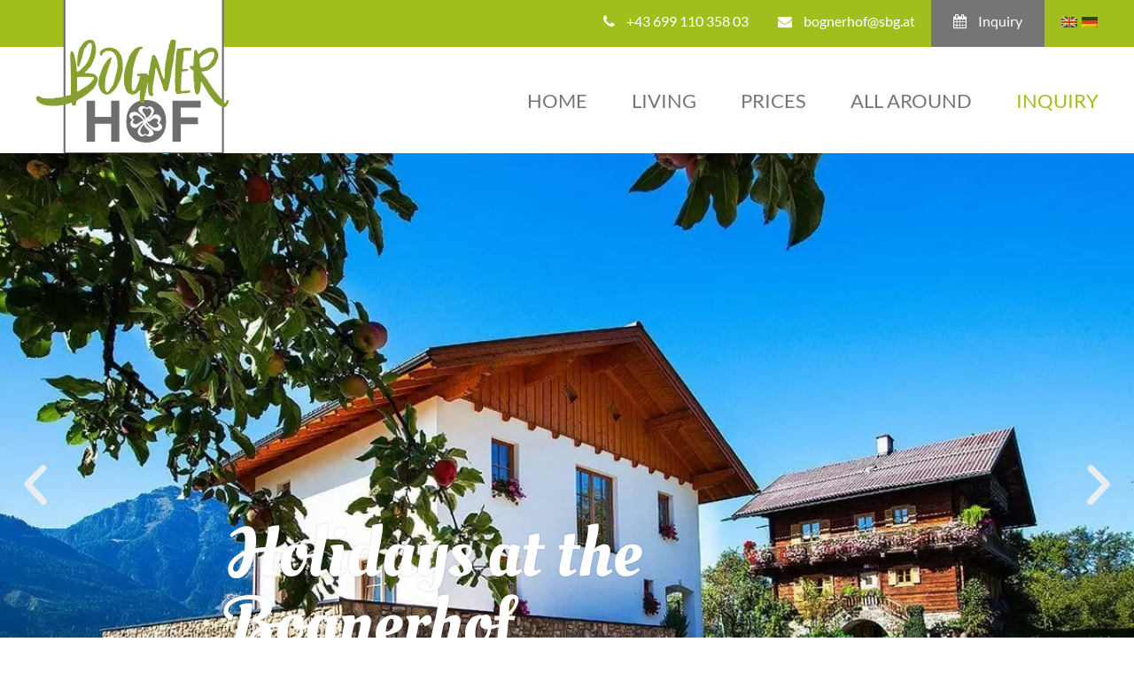

--- FILE ---
content_type: text/html; charset=UTF-8
request_url: https://www.urlaub-am-bognerhof.at/en/inquiry/
body_size: 9811
content:
<!doctype html><html lang="en-US" class="no-js"><head> <meta charset="UTF-8"> <title>inquiry - Bognerhof in St. Veit im Pongau : Bognerhof in St. Veit im Pongau</title> <link href="https://www.urlaub-am-bognerhof.at/wp-content/themes/html5blank-stable/img/icons/favicon.ico" rel="shortcut icon"/> <link href="https://www.urlaub-am-bognerhof.at/wp-content/themes/html5blank-stable/img/icons/touch.png" rel="apple-touch-icon-precomposed"/> <meta http-equiv="X-UA-Compatible" content="IE=edge,chrome=1"/> <meta name="viewport" content="width=device-width, initial-scale=1.0"/> <meta name="description" content="Ferienwohnung und Chalet"> <link rel="stylesheet" href="/fonts/google.css"> <script type="text/javascript"
		id="Cookiebot"
		src="https://consent.cookiebot.com/uc.js"
		data-cbid="72d86422-4d26-4f2a-82f6-bc1d170ba9d0"
						data-culture="DE"
				data-blockingmode="auto"
	></script><script data-cookieconsent="ignore">
	window.dataLayer = window.dataLayer || [];
	function gtag() {
		dataLayer.push(arguments);
	}
	gtag("consent", "default", {
		ad_storage: "denied",
		analytics_storage: "denied",
		functionality_storage: "denied",
		personalization_storage: "denied",
		security_storage: "granted",
		wait_for_update: 500,
	});
	gtag("set", "ads_data_redaction", true);
	gtag("set", "url_passthrough", true);
</script><meta name='robots' content='max-image-preview:large'/><link rel="alternate" hreflang="de" href="https://www.urlaub-am-bognerhof.at/de/anfrage/"/><link rel="alternate" hreflang="en" href="https://www.urlaub-am-bognerhof.at/en/inquiry/"/><link rel="alternate" hreflang="x-default" href="https://www.urlaub-am-bognerhof.at/de/anfrage/"/><link rel='stylesheet' id='classic-theme-styles-css' href='https://www.urlaub-am-bognerhof.at/wp-includes/css/classic-themes.min.css' media='all'/><style id='global-styles-inline-css' type='text/css'>body{--wp--preset--color--black: #000000;--wp--preset--color--cyan-bluish-gray: #abb8c3;--wp--preset--color--white: #ffffff;--wp--preset--color--pale-pink: #f78da7;--wp--preset--color--vivid-red: #cf2e2e;--wp--preset--color--luminous-vivid-orange: #ff6900;--wp--preset--color--luminous-vivid-amber: #fcb900;--wp--preset--color--light-green-cyan: #7bdcb5;--wp--preset--color--vivid-green-cyan: #00d084;--wp--preset--color--pale-cyan-blue: #8ed1fc;--wp--preset--color--vivid-cyan-blue: #0693e3;--wp--preset--color--vivid-purple: #9b51e0;--wp--preset--gradient--vivid-cyan-blue-to-vivid-purple: linear-gradient(135deg,rgba(6,147,227,1) 0%,rgb(155,81,224) 100%);--wp--preset--gradient--light-green-cyan-to-vivid-green-cyan: linear-gradient(135deg,rgb(122,220,180) 0%,rgb(0,208,130) 100%);--wp--preset--gradient--luminous-vivid-amber-to-luminous-vivid-orange: linear-gradient(135deg,rgba(252,185,0,1) 0%,rgba(255,105,0,1) 100%);--wp--preset--gradient--luminous-vivid-orange-to-vivid-red: linear-gradient(135deg,rgba(255,105,0,1) 0%,rgb(207,46,46) 100%);--wp--preset--gradient--very-light-gray-to-cyan-bluish-gray: linear-gradient(135deg,rgb(238,238,238) 0%,rgb(169,184,195) 100%);--wp--preset--gradient--cool-to-warm-spectrum: linear-gradient(135deg,rgb(74,234,220) 0%,rgb(151,120,209) 20%,rgb(207,42,186) 40%,rgb(238,44,130) 60%,rgb(251,105,98) 80%,rgb(254,248,76) 100%);--wp--preset--gradient--blush-light-purple: linear-gradient(135deg,rgb(255,206,236) 0%,rgb(152,150,240) 100%);--wp--preset--gradient--blush-bordeaux: linear-gradient(135deg,rgb(254,205,165) 0%,rgb(254,45,45) 50%,rgb(107,0,62) 100%);--wp--preset--gradient--luminous-dusk: linear-gradient(135deg,rgb(255,203,112) 0%,rgb(199,81,192) 50%,rgb(65,88,208) 100%);--wp--preset--gradient--pale-ocean: linear-gradient(135deg,rgb(255,245,203) 0%,rgb(182,227,212) 50%,rgb(51,167,181) 100%);--wp--preset--gradient--electric-grass: linear-gradient(135deg,rgb(202,248,128) 0%,rgb(113,206,126) 100%);--wp--preset--gradient--midnight: linear-gradient(135deg,rgb(2,3,129) 0%,rgb(40,116,252) 100%);--wp--preset--duotone--dark-grayscale: url('#wp-duotone-dark-grayscale');--wp--preset--duotone--grayscale: url('#wp-duotone-grayscale');--wp--preset--duotone--purple-yellow: url('#wp-duotone-purple-yellow');--wp--preset--duotone--blue-red: url('#wp-duotone-blue-red');--wp--preset--duotone--midnight: url('#wp-duotone-midnight');--wp--preset--duotone--magenta-yellow: url('#wp-duotone-magenta-yellow');--wp--preset--duotone--purple-green: url('#wp-duotone-purple-green');--wp--preset--duotone--blue-orange: url('#wp-duotone-blue-orange');--wp--preset--font-size--small: 13px;--wp--preset--font-size--medium: 20px;--wp--preset--font-size--large: 36px;--wp--preset--font-size--x-large: 42px;--wp--preset--spacing--20: 0.44rem;--wp--preset--spacing--30: 0.67rem;--wp--preset--spacing--40: 1rem;--wp--preset--spacing--50: 1.5rem;--wp--preset--spacing--60: 2.25rem;--wp--preset--spacing--70: 3.38rem;--wp--preset--spacing--80: 5.06rem;}:where(.is-layout-flex){gap: 0.5em;}body .is-layout-flow > .alignleft{float: left;margin-inline-start: 0;margin-inline-end: 2em;}body .is-layout-flow > .alignright{float: right;margin-inline-start: 2em;margin-inline-end: 0;}body .is-layout-flow > .aligncenter{margin-left: auto !important;margin-right: auto !important;}body .is-layout-constrained > .alignleft{float: left;margin-inline-start: 0;margin-inline-end: 2em;}body .is-layout-constrained > .alignright{float: right;margin-inline-start: 2em;margin-inline-end: 0;}body .is-layout-constrained > .aligncenter{margin-left: auto !important;margin-right: auto !important;}body .is-layout-constrained > :where(:not(.alignleft):not(.alignright):not(.alignfull)){max-width: var(--wp--style--global--content-size);margin-left: auto !important;margin-right: auto !important;}body .is-layout-constrained > .alignwide{max-width: var(--wp--style--global--wide-size);}body .is-layout-flex{display: flex;}body .is-layout-flex{flex-wrap: wrap;align-items: center;}body .is-layout-flex > *{margin: 0;}:where(.wp-block-columns.is-layout-flex){gap: 2em;}.has-black-color{color: var(--wp--preset--color--black) !important;}.has-cyan-bluish-gray-color{color: var(--wp--preset--color--cyan-bluish-gray) !important;}.has-white-color{color: var(--wp--preset--color--white) !important;}.has-pale-pink-color{color: var(--wp--preset--color--pale-pink) !important;}.has-vivid-red-color{color: var(--wp--preset--color--vivid-red) !important;}.has-luminous-vivid-orange-color{color: var(--wp--preset--color--luminous-vivid-orange) !important;}.has-luminous-vivid-amber-color{color: var(--wp--preset--color--luminous-vivid-amber) !important;}.has-light-green-cyan-color{color: var(--wp--preset--color--light-green-cyan) !important;}.has-vivid-green-cyan-color{color: var(--wp--preset--color--vivid-green-cyan) !important;}.has-pale-cyan-blue-color{color: var(--wp--preset--color--pale-cyan-blue) !important;}.has-vivid-cyan-blue-color{color: var(--wp--preset--color--vivid-cyan-blue) !important;}.has-vivid-purple-color{color: var(--wp--preset--color--vivid-purple) !important;}.has-black-background-color{background-color: var(--wp--preset--color--black) !important;}.has-cyan-bluish-gray-background-color{background-color: var(--wp--preset--color--cyan-bluish-gray) !important;}.has-white-background-color{background-color: var(--wp--preset--color--white) !important;}.has-pale-pink-background-color{background-color: var(--wp--preset--color--pale-pink) !important;}.has-vivid-red-background-color{background-color: var(--wp--preset--color--vivid-red) !important;}.has-luminous-vivid-orange-background-color{background-color: var(--wp--preset--color--luminous-vivid-orange) !important;}.has-luminous-vivid-amber-background-color{background-color: var(--wp--preset--color--luminous-vivid-amber) !important;}.has-light-green-cyan-background-color{background-color: var(--wp--preset--color--light-green-cyan) !important;}.has-vivid-green-cyan-background-color{background-color: var(--wp--preset--color--vivid-green-cyan) !important;}.has-pale-cyan-blue-background-color{background-color: var(--wp--preset--color--pale-cyan-blue) !important;}.has-vivid-cyan-blue-background-color{background-color: var(--wp--preset--color--vivid-cyan-blue) !important;}.has-vivid-purple-background-color{background-color: var(--wp--preset--color--vivid-purple) !important;}.has-black-border-color{border-color: var(--wp--preset--color--black) !important;}.has-cyan-bluish-gray-border-color{border-color: var(--wp--preset--color--cyan-bluish-gray) !important;}.has-white-border-color{border-color: var(--wp--preset--color--white) !important;}.has-pale-pink-border-color{border-color: var(--wp--preset--color--pale-pink) !important;}.has-vivid-red-border-color{border-color: var(--wp--preset--color--vivid-red) !important;}.has-luminous-vivid-orange-border-color{border-color: var(--wp--preset--color--luminous-vivid-orange) !important;}.has-luminous-vivid-amber-border-color{border-color: var(--wp--preset--color--luminous-vivid-amber) !important;}.has-light-green-cyan-border-color{border-color: var(--wp--preset--color--light-green-cyan) !important;}.has-vivid-green-cyan-border-color{border-color: var(--wp--preset--color--vivid-green-cyan) !important;}.has-pale-cyan-blue-border-color{border-color: var(--wp--preset--color--pale-cyan-blue) !important;}.has-vivid-cyan-blue-border-color{border-color: var(--wp--preset--color--vivid-cyan-blue) !important;}.has-vivid-purple-border-color{border-color: var(--wp--preset--color--vivid-purple) !important;}.has-vivid-cyan-blue-to-vivid-purple-gradient-background{background: var(--wp--preset--gradient--vivid-cyan-blue-to-vivid-purple) !important;}.has-light-green-cyan-to-vivid-green-cyan-gradient-background{background: var(--wp--preset--gradient--light-green-cyan-to-vivid-green-cyan) !important;}.has-luminous-vivid-amber-to-luminous-vivid-orange-gradient-background{background: var(--wp--preset--gradient--luminous-vivid-amber-to-luminous-vivid-orange) !important;}.has-luminous-vivid-orange-to-vivid-red-gradient-background{background: var(--wp--preset--gradient--luminous-vivid-orange-to-vivid-red) !important;}.has-very-light-gray-to-cyan-bluish-gray-gradient-background{background: var(--wp--preset--gradient--very-light-gray-to-cyan-bluish-gray) !important;}.has-cool-to-warm-spectrum-gradient-background{background: var(--wp--preset--gradient--cool-to-warm-spectrum) !important;}.has-blush-light-purple-gradient-background{background: var(--wp--preset--gradient--blush-light-purple) !important;}.has-blush-bordeaux-gradient-background{background: var(--wp--preset--gradient--blush-bordeaux) !important;}.has-luminous-dusk-gradient-background{background: var(--wp--preset--gradient--luminous-dusk) !important;}.has-pale-ocean-gradient-background{background: var(--wp--preset--gradient--pale-ocean) !important;}.has-electric-grass-gradient-background{background: var(--wp--preset--gradient--electric-grass) !important;}.has-midnight-gradient-background{background: var(--wp--preset--gradient--midnight) !important;}.has-small-font-size{font-size: var(--wp--preset--font-size--small) !important;}.has-medium-font-size{font-size: var(--wp--preset--font-size--medium) !important;}.has-large-font-size{font-size: var(--wp--preset--font-size--large) !important;}.has-x-large-font-size{font-size: var(--wp--preset--font-size--x-large) !important;}.wp-block-navigation a:where(:not(.wp-element-button)){color: inherit;}:where(.wp-block-columns.is-layout-flex){gap: 2em;}.wp-block-pullquote{font-size: 1.5em;line-height: 1.6;}</style><link rel='stylesheet' id='contact-form-7-css' href='https://www.urlaub-am-bognerhof.at/wp-content/plugins/contact-form-7/includes/css/styles.css' media='all'/><link rel='stylesheet' id='wpa-css-css' href='https://www.urlaub-am-bognerhof.at/wp-content/plugins/honeypot/includes/css/wpa.css' media='all'/><link rel='stylesheet' id='wpml-legacy-horizontal-list-0-css' href='//www.urlaub-am-bognerhof.at/wp-content/plugins/sitepress-multilingual-cms/templates/language-switchers/legacy-list-horizontal/style.min.css' media='all'/><link rel='stylesheet' id='normalize-css' href='https://www.urlaub-am-bognerhof.at/wp-content/themes/html5blank-stable/normalize.css' media='all'/><link rel='stylesheet' id='html5blank-css' href='https://www.urlaub-am-bognerhof.at/wp-content/themes/html5blank-stable/style.css?v=1' media='all'/><link rel='stylesheet' id='elementor-icons-css' href='https://www.urlaub-am-bognerhof.at/wp-content/plugins/elementor/assets/lib/eicons/css/elementor-icons.min.css' media='all'/><link rel='stylesheet' id='elementor-frontend-css' href='https://www.urlaub-am-bognerhof.at/wp-content/uploads/elementor/css/custom-frontend.min.css' media='all'/><link rel='stylesheet' id='swiper-css' href='https://www.urlaub-am-bognerhof.at/wp-content/plugins/elementor/assets/lib/swiper/v8/css/swiper.min.css' media='all'/><link rel='stylesheet' id='elementor-post-1154-css' href='https://www.urlaub-am-bognerhof.at/wp-content/uploads/elementor/css/post-1154.css' media='all'/><link rel='stylesheet' id='elementor-pro-css' href='https://www.urlaub-am-bognerhof.at/wp-content/uploads/elementor/css/custom-pro-frontend.min.css' media='all'/><link rel='stylesheet' id='uael-frontend-css' href='https://www.urlaub-am-bognerhof.at/wp-content/plugins/ultimate-elementor/assets/min-css/uael-frontend.min.css' media='all'/><link rel='stylesheet' id='font-awesome-css' href='https://www.urlaub-am-bognerhof.at/wp-content/plugins/elementor/assets/lib/font-awesome/css/font-awesome.min.css' media='all'/><link rel='stylesheet' id='she-header-style-css' href='https://www.urlaub-am-bognerhof.at/wp-content/plugins/sticky-header-effects-for-elementor/assets/css/she-header-style.css' media='all'/><link rel='stylesheet' id='elementor-post-1813-css' href='https://www.urlaub-am-bognerhof.at/wp-content/uploads/elementor/css/post-1813.css' media='all'/><link rel='stylesheet' id='google-fonts-1-css' href='https://www.urlaub-am-bognerhof.at/wp-content/uploads/fonts/d84cce82d982039b3bf4fe92fbb65e66/font.css?v=1675754803' media='all'/><link rel="preconnect" href="https://fonts.gstatic.com/" crossorigin><script type='text/javascript' src='https://www.urlaub-am-bognerhof.at/wp-includes/js/jquery/jquery.min.js' id='jquery-core-js'></script><script type='text/javascript' defer='defer' src='https://www.urlaub-am-bognerhof.at/wp-content/themes/html5blank-stable/js/lib/conditionizr-4.3.0.min.js' id='conditionizr-js'></script><script type='text/javascript' defer='defer' src='https://www.urlaub-am-bognerhof.at/wp-content/themes/html5blank-stable/js/lib/modernizr-2.7.1.min.js' id='modernizr-js'></script><script type='text/javascript' defer='defer' src='https://www.urlaub-am-bognerhof.at/wp-content/themes/html5blank-stable/js/scripts.js' id='html5blankscripts-js'></script><script type='text/javascript' defer='defer' src='https://www.urlaub-am-bognerhof.at/wp-content/plugins/elementor-pro/assets/js/page-transitions.min.js' id='page-transitions-js'></script><script type='text/javascript' defer='defer' src='https://www.urlaub-am-bognerhof.at/wp-content/plugins/sticky-header-effects-for-elementor/assets/js/she-header.js' id='she-header-js'></script><link rel="https://api.w.org/" href="https://www.urlaub-am-bognerhof.at/en/wp-json/"/><link rel="alternate" type="application/json" href="https://www.urlaub-am-bognerhof.at/en/wp-json/wp/v2/pages/1813"/><link rel="alternate" type="application/json+oembed" href="https://www.urlaub-am-bognerhof.at/en/wp-json/oembed/1.0/embed?url=https%3A%2F%2Fwww.urlaub-am-bognerhof.at%2Fen%2Finquiry%2F"/><link rel="alternate" type="text/xml+oembed" href="https://www.urlaub-am-bognerhof.at/en/wp-json/oembed/1.0/embed?url=https%3A%2F%2Fwww.urlaub-am-bognerhof.at%2Fen%2Finquiry%2F&#038;format=xml"/><meta name="generator" content="WPML ver:4.5.14 stt:1,3;"/><script type="application/ld+json">{"@context":"https:\/\/schema.org","@graph":[{"@type":"Organization","@id":"https:\/\/www.urlaub-am-bognerhof.at\/#schema-publishing-organization","url":"https:\/\/www.urlaub-am-bognerhof.at","name":"Bognerhof in St. Veit im Pongau"},{"@type":"WebSite","@id":"https:\/\/www.urlaub-am-bognerhof.at\/#schema-website","url":"https:\/\/www.urlaub-am-bognerhof.at","name":"Bognerhof in St. Veit im Pongau","encoding":"UTF-8","potentialAction":{"@type":"SearchAction","target":"https:\/\/www.urlaub-am-bognerhof.at\/en\/search\/{search_term_string}\/","query-input":"required name=search_term_string"}},{"@type":"Person","@id":"https:\/\/www.urlaub-am-bognerhof.at\/en\/author\/admin\/#schema-author","name":"admin","url":"https:\/\/www.urlaub-am-bognerhof.at\/en\/author\/admin\/"},{"@type":"WebPage","@id":"https:\/\/www.urlaub-am-bognerhof.at\/en\/inquiry\/#schema-webpage","isPartOf":{"@id":"https:\/\/www.urlaub-am-bognerhof.at\/#schema-website"},"publisher":{"@id":"https:\/\/www.urlaub-am-bognerhof.at\/#schema-publishing-organization"},"url":"https:\/\/www.urlaub-am-bognerhof.at\/en\/inquiry\/"},{"@type":"Article","mainEntityOfPage":{"@id":"https:\/\/www.urlaub-am-bognerhof.at\/en\/inquiry\/#schema-webpage"},"author":{"@id":"https:\/\/www.urlaub-am-bognerhof.at\/en\/author\/admin\/#schema-author"},"publisher":{"@id":"https:\/\/www.urlaub-am-bognerhof.at\/#schema-publishing-organization"},"dateModified":"2023-02-07T10:08:39","datePublished":"2021-03-05T10:21:48","headline":"inquiry  - Bognerhof in St. Veit im Pongau","description":"","name":"inquiry"}]}</script><meta property="og:type" content="article"/><meta property="og:url" content="https://www.urlaub-am-bognerhof.at/en/inquiry/"/><meta property="og:title" content="inquiry - Bognerhof in St. Veit im Pongau"/><meta property="article:published_time" content="2021-03-05T10:21:48"/><meta property="article:author" content="admin"/><meta name="twitter:card" content="summary"/><meta name="twitter:title" content="inquiry - Bognerhof in St. Veit im Pongau"/><link href="https://www.urlaub-am-bognerhof.at/wp-includes/js/jquery/jquery.min.js" rel="preload" as="script"/><script src="https://www.urlaub-am-bognerhof.at/wp-includes/js/jquery/jquery.min.js"></script><script async src="https://www.googletagmanager.com/gtag/js?id=UA-143002784-13"></script><script>
  window.dataLayer = window.dataLayer || [];
  function gtag(){dataLayer.push(arguments);}
  gtag('js', new Date());

  gtag('config', 'UA-143002784-13');
</script><style>.elementor-slide-heading, .elementor-slide-description { text-shadow: 0px 0px 2px rgba(0, 0, 0, 0.2);}</style><link rel="stylesheet" href="https://cdn.jsdelivr.net/npm/@fortawesome/fontawesome-free@5.15.3/css/fontawesome.min.css" integrity="sha384-wESLQ85D6gbsF459vf1CiZ2+rr+CsxRY0RpiF1tLlQpDnAgg6rwdsUF1+Ics2bni" crossorigin="anonymous"> <script>
			document.documentElement.className = document.documentElement.className.replace( 'no-js', 'js' );
		</script> <style> .no-js img.lazyload { display: none; } figure.wp-block-image img.lazyloading { min-width: 150px; } .lazyload, .lazyloading { opacity: 0; } .lazyloaded { opacity: 1; transition: opacity 400ms; transition-delay: 0ms; } </style> <meta name="generator" content="Elementor 3.21.7; features: e_optimized_assets_loading, additional_custom_breakpoints; settings: css_print_method-external, google_font-enabled, font_display-block"><link rel="icon" href="https://www.urlaub-am-bognerhof.at/wp-content/uploads/2019/06/cropped-favicon-2-120x120.png" sizes="32x32"/><link rel="icon" href="https://www.urlaub-am-bognerhof.at/wp-content/uploads/2019/06/cropped-favicon-2-250x250.png" sizes="192x192"/><link rel="apple-touch-icon" href="https://www.urlaub-am-bognerhof.at/wp-content/uploads/2019/06/cropped-favicon-2-250x250.png"/><meta name="msapplication-TileImage" content="https://www.urlaub-am-bognerhof.at/wp-content/uploads/2019/06/cropped-favicon-2.png"/></head><body class="page-template-default page page-id-1813 inquiry elementor-default elementor-kit-1154 elementor-page elementor-page-1813"> <div id="container"> <div id="zeile1"> <header id="inhalt1"> <a class="header_button" id="header_button_1" title="Telefonnummer" href="tel:+4369911035803"> <i class="fa fa-phone"></i> +43 699 110 358 03 </a> <a class="header_button" id="header_button_2" title="E-mail" href="mailto:bognerhof@sbg.at"> <i class="fa fa-envelope"></i> bognerhof@sbg.at </a> <a class="header_button" id="header_button_3" title="Inquiry" href="https://www.urlaub-am-bognerhof.at/en/contact-enquiry/"> <i class="fa fa-calendar-alt"></i> Inquiry </a> <div id="lang"> <div class="wpml-ls-statics-footer wpml-ls wpml-ls-legacy-list-horizontal"> <ul><li class="wpml-ls-slot-footer wpml-ls-item wpml-ls-item-en wpml-ls-current-language wpml-ls-last-item wpml-ls-item-legacy-list-horizontal"> <a href="https://www.urlaub-am-bognerhof.at/en/inquiry/" class="wpml-ls-link"> <img   alt="English" width=18 height=12 data-src="https://www.urlaub-am-bognerhof.at/wp-content/plugins/sitepress-multilingual-cms/res/flags/en.png" class="wpml-ls-flag lazyload" src="[data-uri]" /><noscript><img class="wpml-ls-flag" src="https://www.urlaub-am-bognerhof.at/wp-content/plugins/sitepress-multilingual-cms/res/flags/en.png" alt="English" width=18 height=12 /></noscript></a> </li><li class="wpml-ls-slot-footer wpml-ls-item wpml-ls-item-de wpml-ls-first-item wpml-ls-item-legacy-list-horizontal"> <a href="https://www.urlaub-am-bognerhof.at/de/anfrage/" class="wpml-ls-link"> <img   alt="German" width=18 height=12 data-src="https://www.urlaub-am-bognerhof.at/wp-content/plugins/sitepress-multilingual-cms/res/flags/de.png" class="wpml-ls-flag lazyload" src="[data-uri]" /><noscript><img class="wpml-ls-flag" src="https://www.urlaub-am-bognerhof.at/wp-content/plugins/sitepress-multilingual-cms/res/flags/de.png" alt="German" width=18 height=12 /></noscript></a> </li></ul></div> </div> <div class="clear"> </div> </header> </div> <div id="zeile2"> <div id="zeile2_wrapper"> <div id="inhalt2"> <a id="logo" href="/" title="Home">  </a> <nav id="hauptnav"> <ul id="menu-haupt-menue-en" class="menu"><li id="menu-item-1655" class="menu-item menu-item-type-post_type menu-item-object-page menu-item-home menu-item-1655"><a href="https://www.urlaub-am-bognerhof.at/en/">Home</a></li><li id="menu-item-1662" class="menu-item menu-item-type-post_type menu-item-object-page menu-item-has-children menu-item-1662"><a href="https://www.urlaub-am-bognerhof.at/en/living/">Living</a><ul class="sub-menu"> <li id="menu-item-1657" class="menu-item menu-item-type-post_type menu-item-object-page menu-item-1657"><a href="https://www.urlaub-am-bognerhof.at/en/living/holiday-apartment/">Holiday apartment</a></li> <li id="menu-item-1614" class="menu-item menu-item-type-post_type menu-item-object-page menu-item-1614"><a href="https://www.urlaub-am-bognerhof.at/en/living/chalet/">chalet</a></li> <li id="menu-item-1632" class="menu-item menu-item-type-post_type menu-item-object-page menu-item-1632"><a href="https://www.urlaub-am-bognerhof.at/en/living/hosts/">host</a></li> <li id="menu-item-1674" class="menu-item menu-item-type-post_type menu-item-object-page menu-item-1674"><a href="https://www.urlaub-am-bognerhof.at/en/living/contact-enquiry/">location</a></li></ul></li><li id="menu-item-1664" class="menu-item menu-item-type-post_type menu-item-object-page menu-item-has-children menu-item-1664"><a href="https://www.urlaub-am-bognerhof.at/en/prices/">Prices</a><ul class="sub-menu"> <li id="menu-item-1605" class="menu-item menu-item-type-post_type menu-item-object-page menu-item-1605"><a href="https://www.urlaub-am-bognerhof.at/en/prices/summer-prices/">Summer prices</a></li> <li id="menu-item-1602" class="menu-item menu-item-type-post_type menu-item-object-page menu-item-1602"><a href="https://www.urlaub-am-bognerhof.at/en/prices/winter-prices/">Winter prices</a></li></ul></li><li id="menu-item-1670" class="menu-item menu-item-type-post_type menu-item-object-page menu-item-has-children menu-item-1670"><a href="https://www.urlaub-am-bognerhof.at/en/in-the-region/">All around</a><ul class="sub-menu"> <li id="menu-item-1623" class="menu-item menu-item-type-post_type menu-item-object-page menu-item-1623"><a href="https://www.urlaub-am-bognerhof.at/en/in-the-region/ski-and-winter-holidays/">Ski and winter vacation</a></li> <li id="menu-item-1635" class="menu-item menu-item-type-post_type menu-item-object-page menu-item-1635"><a href="https://www.urlaub-am-bognerhof.at/en/in-the-region/summer-holidays/">Summer vacation</a></li> <li id="menu-item-1644" class="menu-item menu-item-type-post_type menu-item-object-page menu-item-1644"><a href="https://www.urlaub-am-bognerhof.at/en/in-the-region/excursion-destinations/">Excursion destinations</a></li> <li id="menu-item-1647" class="menu-item menu-item-type-post_type menu-item-object-page menu-item-1647"><a href="https://www.urlaub-am-bognerhof.at/en/in-the-region/weather/">Weather</a></li></ul></li><li id="menu-item-3814" class="menu-item menu-item-type-post_type menu-item-object-page current-menu-item page_item page-item-1813 current_page_item menu-item-3814"><a href="https://www.urlaub-am-bognerhof.at/en/inquiry/" aria-current="page">inquiry</a></li></ul> <div class="clear"> </div> </nav> <div class="clear"> </div> </div> </div> </div> <div id="zeile3"> <div data-elementor-type="section" data-elementor-id="531" class="elementor elementor-531 elementor-69" data-elementor-post-type="elementor_library"> <div class="elementor-section-wrap"> <section class="elementor-section elementor-top-section elementor-element elementor-element-52bda468 elementor-section-stretched elementor-section-full_width elementor-section-height-default elementor-section-height-default" data-id="52bda468" data-element_type="section" data-settings="{&quot;stretch_section&quot;:&quot;section-stretched&quot;}"> <div class="elementor-container elementor-column-gap-default"> <div class="elementor-column elementor-col-100 elementor-top-column elementor-element elementor-element-7ec6ddbd" data-id="7ec6ddbd" data-element_type="column"> <div class="elementor-widget-wrap elementor-element-populated"> <div class="elementor-element elementor-element-4bcfbc6e elementor--v-position-bottom elementor--h-position-center elementor-arrows-position-inside elementor-widget elementor-widget-slides" data-id="4bcfbc6e" data-element_type="widget" data-settings="{&quot;navigation&quot;:&quot;arrows&quot;,&quot;transition&quot;:&quot;fade&quot;,&quot;autoplay&quot;:&quot;yes&quot;,&quot;pause_on_hover&quot;:&quot;yes&quot;,&quot;pause_on_interaction&quot;:&quot;yes&quot;,&quot;autoplay_speed&quot;:5000,&quot;infinite&quot;:&quot;yes&quot;,&quot;transition_speed&quot;:500}" data-widget_type="slides.default"> <div class="elementor-widget-container"> <div class="elementor-swiper"> <div class="elementor-slides-wrapper elementor-main-swiper swiper" dir="ltr" data-animation="fadeInUp"> <div class="swiper-wrapper elementor-slides"> <div class="elementor-repeater-item-4f96065 swiper-slide"><div class="swiper-slide-bg" role="img"></div><div class="swiper-slide-inner" ><div class="swiper-slide-contents"><div class="elementor-slide-heading">Holidays at the Bognerhof</div><div class="elementor-slide-description">Holiday apartment and lodge in St. Veit im Pongau </div><a href="https://www.urlaub-am-bognerhof.at/living/?lang=en" class="elementor-button elementor-slide-button elementor-size-sm">Living at the Bognerhof</a></div></div></div><div class="elementor-repeater-item-73f1094 swiper-slide"><div class="swiper-slide-bg" role="img"></div><div class="swiper-slide-inner" ><div class="swiper-slide-contents"><div class="elementor-slide-heading">Holidays at the Bognerhof</div><div class="elementor-slide-description">Holiday apartment and lodge in St. Veit im Pongau </div><a href="https://www.urlaub-am-bognerhof.at/living/?lang=en" class="elementor-button elementor-slide-button elementor-size-sm">Living at the Bognerhof</a></div></div></div><div class="elementor-repeater-item-916cf27 swiper-slide"><div class="swiper-slide-bg" role="img"></div><div class="swiper-slide-inner" ><div class="swiper-slide-contents"><div class="elementor-slide-heading">Holidays at the Bognerhof</div><div class="elementor-slide-description">Holiday apartment and lodge in St. Veit im Pongau </div><a href="https://www.urlaub-am-bognerhof.at/living/?lang=en" class="elementor-button elementor-slide-button elementor-size-sm">Living at the Bognerhof</a></div></div></div><div class="elementor-repeater-item-a5d8e72 swiper-slide"><div class="swiper-slide-bg" role="img"></div><div class="swiper-slide-inner" ><div class="swiper-slide-contents"><div class="elementor-slide-heading">Holidays at the Bognerhof</div><div class="elementor-slide-description">Holiday apartment and lodge in St. Veit im Pongau </div><div class="elementor-button elementor-slide-button elementor-size-sm">Hier klicken</div></div></div></div><div class="elementor-repeater-item-010dc18 swiper-slide"><div class="swiper-slide-bg" role="img"></div><div class="swiper-slide-inner" ><div class="swiper-slide-contents"><div class="elementor-slide-heading">Holidays at the Bognerhof</div><div class="elementor-slide-description">Holiday apartment and lodge in St. Veit im Pongau </div><a href="https://www.urlaub-am-bognerhof.at/living/?lang=en" class="elementor-button elementor-slide-button elementor-size-sm">Living at the Bognerhof</a></div></div></div><div class="elementor-repeater-item-a3919df swiper-slide"><div class="swiper-slide-bg" role="img"></div><div class="swiper-slide-inner" ><div class="swiper-slide-contents"><div class="elementor-slide-heading">Holidays at the Bognerhof</div><div class="elementor-slide-description">Holiday apartment and lodge in St. Veit im Pongau </div><a href="https://www.urlaub-am-bognerhof.at/living/?lang=en" class="elementor-button elementor-slide-button elementor-size-sm">Living at the Bognerhof</a></div></div></div><div class="elementor-repeater-item-c21cf75 swiper-slide"><div class="swiper-slide-bg" role="img"></div><div class="swiper-slide-inner" ><div class="swiper-slide-contents"><div class="elementor-slide-heading">Holidays at the Bognerhof</div><div class="elementor-slide-description">Holiday apartment and lodge in St. Veit im Pongau </div><a href="https://www.urlaub-am-bognerhof.at/living/?lang=en" class="elementor-button elementor-slide-button elementor-size-sm">Living at the Bognerhof</a></div></div></div><div class="elementor-repeater-item-e0422b6 swiper-slide"><div class="swiper-slide-bg" role="img"></div><div class="swiper-slide-inner" ><div class="swiper-slide-contents"><div class="elementor-slide-heading">Holidays at the Bognerhof</div><div class="elementor-slide-description">Holiday apartment and lodge in St. Veit im Pongau </div><div class="elementor-button elementor-slide-button elementor-size-sm">Hier klicken</div></div></div></div><div class="elementor-repeater-item-0ed42c5 swiper-slide"><div class="swiper-slide-bg" role="img"></div><div class="swiper-slide-inner" ><div class="swiper-slide-contents"><div class="elementor-slide-heading">Holidays at the Bognerhof</div><div class="elementor-slide-description">Holiday apartment and lodge in St. Veit im Pongau </div><div class="elementor-button elementor-slide-button elementor-size-sm">Hier klicken</div></div></div></div><div class="elementor-repeater-item-44d3345 swiper-slide"><div class="swiper-slide-bg" role="img"></div><div class="swiper-slide-inner" ><div class="swiper-slide-contents"><div class="elementor-slide-heading">Holidays at the Bognerhof</div><div class="elementor-slide-description">Holiday apartment and lodge in St. Veit im Pongau </div><div class="elementor-button elementor-slide-button elementor-size-sm">Hier klicken</div></div></div></div><div class="elementor-repeater-item-db9d792 swiper-slide"><div class="swiper-slide-bg" role="img"></div><div class="swiper-slide-inner" ><div class="swiper-slide-contents"><div class="elementor-slide-heading">Holidays at the Bognerhof</div><div class="elementor-slide-description">Holiday apartment and lodge in St. Veit im Pongau </div><div class="elementor-button elementor-slide-button elementor-size-sm">Hier klicken</div></div></div></div> </div> <div class="elementor-swiper-button elementor-swiper-button-prev" role="button" tabindex="0"> <i aria-hidden="true" class="eicon-chevron-left"></i> <span class="elementor-screen-only">Previous slide</span> </div> <div class="elementor-swiper-button elementor-swiper-button-next" role="button" tabindex="0"> <i aria-hidden="true" class="eicon-chevron-right"></i> <span class="elementor-screen-only">Next slide</span> </div> </div> </div> </div> </div> </div> </div> </div> </section> </div> </div> </div> <div id="zeile6"> <div id="inhalt6"> <main id="text"> <div data-elementor-type="wp-page" data-elementor-id="1813" class="elementor elementor-1813 elementor-1716" data-elementor-post-type="page"> <section class="elementor-section elementor-top-section elementor-element elementor-element-517248d elementor-section-boxed elementor-section-height-default elementor-section-height-default" data-id="517248d" data-element_type="section"> <div class="elementor-container elementor-column-gap-default"> <div class="elementor-column elementor-col-100 elementor-top-column elementor-element elementor-element-7241843" data-id="7241843" data-element_type="column"> <div class="elementor-widget-wrap elementor-element-populated"> <div class="elementor-element elementor-element-90daedd elementor-widget elementor-widget-shortcode" data-id="90daedd" data-element_type="widget" data-widget_type="shortcode.default"> <div class="elementor-widget-container"> <div class="elementor-shortcode"><div class="wpcf7 no-js" id="wpcf7-f496-o1" lang="de-DE" dir="ltr"><div class="screen-reader-response"><p role="status" aria-live="polite" aria-atomic="true"></p> <ul></ul></div><form action="/en/inquiry/#wpcf7-f496-o1" method="post" class="wpcf7-form init" aria-label="Kontaktformular" novalidate="novalidate" data-status="init"><div style="display: none;"><input type="hidden" name="_wpcf7" value="496"/><input type="hidden" name="_wpcf7_version" value="5.7.7"/><input type="hidden" name="_wpcf7_locale" value="de_DE"/><input type="hidden" name="_wpcf7_unit_tag" value="wpcf7-f496-o1"/><input type="hidden" name="_wpcf7_container_post" value="0"/><input type="hidden" name="_wpcf7_posted_data_hash" /></div><h1>Contact & enquiry</h1><p>Make your non-binding holiday enquiry here, we look forward to hearing from you!<br/><hr/></p><div class="kontaktformular"> <div class="zeile col-2"> <p><label>Full name*</label> </p> <div class="input"> <p><span class="wpcf7-form-control-wrap" data-name="vorname"><input size="40" class="wpcf7-form-control wpcf7-text wpcf7-validates-as-required" aria-required="true" aria-invalid="false" type="text" name="vorname"/></span> </p> </div> <div class="clear"> </div> </div> <div class="zeile col-2"> <p><label>E-Mail*</label> </p> <div class="input"> <p><span class="wpcf7-form-control-wrap" data-name="email"><input size="40" class="wpcf7-form-control wpcf7-text wpcf7-email wpcf7-validates-as-required wpcf7-validates-as-email" aria-required="true" aria-invalid="false" type="email" name="email"/></span> </p> </div> <div class="clear"> </div> </div> <div class="zeile col-2"> <p><label>Arrival*</label> </p> <div class="input"> <p><span class="wpcf7-form-control-wrap" data-name="anreise"><input class="wpcf7-form-control wpcf7-date wpcf7-validates-as-required wpcf7-validates-as-date" aria-required="true" aria-invalid="false" type="date" name="anreise"/></span> </p> </div> <div class="clear"> </div> </div> <div class="zeile col-2"> <p><label>Departure*</label> </p> <div class="input"> <p><span class="wpcf7-form-control-wrap" data-name="abreise"><input class="wpcf7-form-control wpcf7-date wpcf7-validates-as-required wpcf7-validates-as-date" aria-required="true" aria-invalid="false" type="date" name="abreise"/></span> </p> </div> <div class="clear"> </div> </div> <div class="zeile col-2"> <p><label>Adults*</label> </p> <div class="input"> <p><span class="wpcf7-form-control-wrap" data-name="erwachsene"><input size="40" class="wpcf7-form-control wpcf7-text wpcf7-validates-as-required" aria-required="true" aria-invalid="false" type="text" name="erwachsene"/></span> </p> </div> <div class="clear"> </div> </div> <div class="zeile col-2"> <p><label>Children*</label> </p> <div class="input"> <p><span class="wpcf7-form-control-wrap" data-name="kinder"><input size="40" class="wpcf7-form-control wpcf7-text wpcf7-validates-as-required" aria-required="true" aria-invalid="false" type="text" name="kinder"/></span> </p> </div> <div class="clear"> </div> </div> <div class="zeile col-2"> <p><label>Age of children upon arrival</label> </p> <div class="input"> <p><span class="wpcf7-form-control-wrap" data-name="alterkinder"><input size="40" class="wpcf7-form-control wpcf7-text" aria-invalid="false" type="text" name="alterkinder"/></span> </p> </div> <div class="clear"> </div> </div> <div class="zeile col-3"> <p><label>Street, house number</label> </p> <div class="input"> <p><span class="wpcf7-form-control-wrap" data-name="anschrift"><input size="40" class="wpcf7-form-control wpcf7-text" aria-invalid="false" type="text" name="anschrift"/></span> </p> </div> <div class="clear"> </div> </div> <div class="zeile col-3"> <p><label>Zip code</label> </p> <div class="input"> <p><span class="wpcf7-form-control-wrap" data-name="plz"><input size="40" class="wpcf7-form-control wpcf7-text" aria-invalid="false" type="text" name="plz"/></span> </p> </div> <div class="clear"> </div> </div> <div class="zeile col-3"> <p><label>City</label> </p> <div class="input"> <p><span class="wpcf7-form-control-wrap" data-name="ort"><input size="40" class="wpcf7-form-control wpcf7-text" aria-invalid="false" type="text" name="ort"/></span> </p> </div> <div class="clear"> </div> </div> <div class="zeile col-1"> <p><label>Your Message</label> </p> <div class="input"> <p><span class="wpcf7-form-control-wrap" data-name="nachricht"><textarea cols="40" rows="10" class="wpcf7-form-control wpcf7-textarea" aria-invalid="false" name="nachricht"></textarea></span> </p> </div> <div class="clear"> </div> </div> <div class="absenden"> <p><input class="wpcf7-form-control has-spinner wpcf7-submit" type="submit" value="Enquire now"/> </p> </div></div><div class="wpcf7-response-output" aria-hidden="true"></div></form></div></div> </div> </div> </div> </div> </div> </section> </div> <div class="clear"> </div> </main> </div> </div> <div id="zeile5"> <footer id="inhalt5"> <div id="footertext_1" class="footertext"> Bognerhof<br/> Pichl-Dorf 15 a<br/> 5621 St. Veit im Pongau<br/> Österreich<br/> <br/> <a href="https://www.urlaub-am-bognerhof.at/en/contact-enquiry/">ZUR ANREISE</a> <div class="clear"> </div> </div> <div id="footertext_2" class="footertext"> <div id="footerlogo"></div> <br/><br/> <span class="footerkontakt"> <a href="tel:+43641520605">T: +43 6415 / 20 605</a><br/> <a href="tel:+4369911035803">M: +43 699 / 110 358 03</a><br/> <a href="mailto:bognerhof@sbg.at">bognerhof@sbg.at</a> </span> <div class="clear"> </div> </div> <div id="footertext_3" class="footertext"> Besuchen Sie<br/> uns auch auf:<br/><br/> <a class="fb" title="Facebook" href="https://www.facebook.com/BognerhofSt.Veit/" target="_blank"><i class="fab fa-facebook-f"></i></a> <a class="insta" title="Instagram" href="https://www.instagram.com/bogner.hof/" target="_blank"><i class="fab fa-instagram"></i></a> <div class="clear"> </div> </div> <div class="clear"> </div> <nav id="footernav"> <ul id="menu-footer-menu-en" class="menu"><li id="menu-item-499" class="menu-item menu-item-type-post_type menu-item-object-page menu-item-499"><a href="https://www.urlaub-am-bognerhof.at/en/living/contact-enquiry/">Contact &#038; Enquiry</a></li><li id="menu-item-498" class="menu-item menu-item-type-post_type menu-item-object-page menu-item-498"><a href="https://www.urlaub-am-bognerhof.at/en/imprint-privacy/">Imprint</a></li><li id="menu-item-3840" class="menu-item menu-item-type-post_type menu-item-object-page menu-item-3840"><a href="https://www.urlaub-am-bognerhof.at/en/privacy-policy-cookies/">Privacy Policy &#038; Cookies</a></li></ul> <div class="clear"> </div> </nav> <div class="clear"> </div> </footer> </div></div><link rel='stylesheet' id='elementor-post-531-css' href='https://www.urlaub-am-bognerhof.at/wp-content/uploads/elementor/css/post-531.css' media='all'/><link rel='stylesheet' id='google-fonts-2-css' href='https://www.urlaub-am-bognerhof.at/wp-content/uploads/fonts/a75eed6ddd747d282c39f2faaef935ef/font.css?v=1675754804' media='all'/><script type='text/javascript' defer='defer' src='https://www.urlaub-am-bognerhof.at/wp-content/plugins/contact-form-7/includes/swv/js/index.js' id='swv-js'></script><script type='text/javascript' id='contact-form-7-js-extra'>
/* <![CDATA[ */
var wpcf7 = {"api":{"root":"https:\/\/www.urlaub-am-bognerhof.at\/en\/wp-json\/","namespace":"contact-form-7\/v1"}};
/* ]]> */
</script><script type='text/javascript' defer='defer' src='https://www.urlaub-am-bognerhof.at/wp-content/plugins/contact-form-7/includes/js/index.js' id='contact-form-7-js'></script><script type='text/javascript' defer='defer' src='https://www.urlaub-am-bognerhof.at/wp-content/plugins/honeypot/includes/js/wpa.js' id='wpascript-js'></script><script type='text/javascript' id='wpascript-js-after'>
wpa_field_info = {"wpa_field_name":"field9889","wpa_field_value":212664,"wpa_add_test":"no"}
</script><script type='module' defer='defer' src='https://www.urlaub-am-bognerhof.at/wp-content/plugins/elementor-pro/assets//lib/instant-page/instant-page.min.js' id='instant-page-js'></script><script type='text/javascript' defer='defer' src='https://www.urlaub-am-bognerhof.at/wp-content/plugins/wp-smush-pro/app/assets/js/smush-lazy-load.min.js' id='smush-lazy-load-js'></script><script type='text/javascript' defer='defer' src='https://www.urlaub-am-bognerhof.at/wp-includes/js/imagesloaded.min.js' id='imagesloaded-js'></script><script type='text/javascript' defer='defer' src='https://www.urlaub-am-bognerhof.at/wp-content/plugins/elementor-pro/assets/js/webpack-pro.runtime.min.js' id='elementor-pro-webpack-runtime-js'></script><script type='text/javascript' defer='defer' src='https://www.urlaub-am-bognerhof.at/wp-content/plugins/elementor/assets/js/webpack.runtime.min.js' id='elementor-webpack-runtime-js'></script><script type='text/javascript' defer='defer' src='https://www.urlaub-am-bognerhof.at/wp-content/plugins/elementor/assets/js/frontend-modules.min.js' id='elementor-frontend-modules-js'></script><script type='text/javascript' defer='defer' src='https://www.urlaub-am-bognerhof.at/wp-includes/js/dist/vendor/regenerator-runtime.min.js' id='regenerator-runtime-js'></script><script type='text/javascript' defer='defer' src='https://www.urlaub-am-bognerhof.at/wp-includes/js/dist/vendor/wp-polyfill.min.js' id='wp-polyfill-js'></script><script type='text/javascript' src='https://www.urlaub-am-bognerhof.at/wp-includes/js/dist/hooks.min.js' id='wp-hooks-js'></script><script type='text/javascript' src='https://www.urlaub-am-bognerhof.at/wp-includes/js/dist/i18n.min.js' id='wp-i18n-js'></script><script type='text/javascript' id='wp-i18n-js-after'>
wp.i18n.setLocaleData( { 'text direction\u0004ltr': [ 'ltr' ] } );
</script><script type='text/javascript' id='elementor-pro-frontend-js-before'>
var ElementorProFrontendConfig = {"ajaxurl":"https:\/\/www.urlaub-am-bognerhof.at\/wp-admin\/admin-ajax.php","nonce":"46897168e3","urls":{"assets":"https:\/\/www.urlaub-am-bognerhof.at\/wp-content\/plugins\/elementor-pro\/assets\/","rest":"https:\/\/www.urlaub-am-bognerhof.at\/en\/wp-json\/"},"shareButtonsNetworks":{"facebook":{"title":"Facebook","has_counter":true},"twitter":{"title":"Twitter"},"linkedin":{"title":"LinkedIn","has_counter":true},"pinterest":{"title":"Pinterest","has_counter":true},"reddit":{"title":"Reddit","has_counter":true},"vk":{"title":"VK","has_counter":true},"odnoklassniki":{"title":"OK","has_counter":true},"tumblr":{"title":"Tumblr"},"digg":{"title":"Digg"},"skype":{"title":"Skype"},"stumbleupon":{"title":"StumbleUpon","has_counter":true},"mix":{"title":"Mix"},"telegram":{"title":"Telegram"},"pocket":{"title":"Pocket","has_counter":true},"xing":{"title":"XING","has_counter":true},"whatsapp":{"title":"WhatsApp"},"email":{"title":"Email"},"print":{"title":"Print"}},
"facebook_sdk":{"lang":"en_US","app_id":""},"lottie":{"defaultAnimationUrl":"https:\/\/www.urlaub-am-bognerhof.at\/wp-content\/plugins\/elementor-pro\/modules\/lottie\/assets\/animations\/default.json"}};
</script><script type='text/javascript' defer='defer' src='https://www.urlaub-am-bognerhof.at/wp-content/plugins/elementor-pro/assets/js/frontend.min.js' id='elementor-pro-frontend-js'></script><script type='text/javascript' defer='defer' src='https://www.urlaub-am-bognerhof.at/wp-content/plugins/elementor/assets/lib/waypoints/waypoints.min.js' id='elementor-waypoints-js'></script><script type='text/javascript' defer='defer' src='https://www.urlaub-am-bognerhof.at/wp-includes/js/jquery/ui/core.min.js' id='jquery-ui-core-js'></script><script type='text/javascript' id='elementor-frontend-js-extra'>
/* <![CDATA[ */
var uael_particles_script = {"uael_particles_url":"https:\/\/www.urlaub-am-bognerhof.at\/wp-content\/plugins\/ultimate-elementor\/assets\/min-js\/uael-particles.min.js","particles_url":"https:\/\/www.urlaub-am-bognerhof.at\/wp-content\/plugins\/ultimate-elementor\/assets\/lib\/particles\/particles.min.js","snowflakes_image":"https:\/\/www.urlaub-am-bognerhof.at\/wp-content\/plugins\/ultimate-elementor\/assets\/img\/snowflake.svg","gift":"https:\/\/www.urlaub-am-bognerhof.at\/wp-content\/plugins\/ultimate-elementor\/assets\/img\/gift.png","tree":"https:\/\/www.urlaub-am-bognerhof.at\/wp-content\/plugins\/ultimate-elementor\/assets\/img\/tree.png","skull":"https:\/\/www.urlaub-am-bognerhof.at\/wp-content\/plugins\/ultimate-elementor\/assets\/img\/skull.png","ghost":"https:\/\/www.urlaub-am-bognerhof.at\/wp-content\/plugins\/ultimate-elementor\/assets\/img\/ghost.png","moon":"https:\/\/www.urlaub-am-bognerhof.at\/wp-content\/plugins\/ultimate-elementor\/assets\/img\/moon.png","bat":"https:\/\/www.urlaub-am-bognerhof.at\/wp-content\/plugins\/ultimate-elementor\/assets\/img\/bat.png","pumpkin":"https:\/\/www.urlaub-am-bognerhof.at\/wp-content\/plugins\/ultimate-elementor\/assets\/img\/pumpkin.png"};
/* ]]> */
</script><script type='text/javascript' id='elementor-frontend-js-before'>
var elementorFrontendConfig = {"environmentMode":{"edit":false,"wpPreview":false,"isScriptDebug":false},"i18n":{"shareOnFacebook":"Share on Facebook","shareOnTwitter":"Share on Twitter","pinIt":"Pin it","download":"Download","downloadImage":"Download image","fullscreen":"Fullscreen","zoom":"Zoom","share":"Share","playVideo":"Play Video","previous":"Previous","next":"Next","close":"Close","a11yCarouselWrapperAriaLabel":"Carousel | Horizontal scrolling: Arrow Left & Right","a11yCarouselPrevSlideMessage":"Previous slide","a11yCarouselNextSlideMessage":"Next slide","a11yCarouselFirstSlideMessage":"This is the first slide","a11yCarouselLastSlideMessage":"This is the last slide","a11yCarouselPaginationBulletMessage":"Go to slide"},"is_rtl":false,"breakpoints":{"xs":0,"sm":480,"md":793,"lg":1050,"xl":1440,"xxl":1600},"responsive":{"breakpoints":{"mobile":{"label":"Mobile Portrait","value":792,"default_value":767,"direction":"max","is_enabled":true},"mobile_extra":{"label":"Mobile Landscape","value":880,"default_value":880,"direction":"max","is_enabled":false},"tablet":{"label":"Tablet Portrait","value":1049,"default_value":1024,"direction":"max","is_enabled":true},"tablet_extra":{"label":"Tablet Landscape","value":1200,"default_value":1200,"direction":"max","is_enabled":false},"laptop":{"label":"Laptop","value":1366,"default_value":1366,"direction":"max","is_enabled":false},"widescreen":{"label":"Widescreen","value":2400,"default_value":2400,"direction":"min","is_enabled":false}}},
"version":"3.21.7","is_static":false,"experimentalFeatures":{"e_optimized_assets_loading":true,"additional_custom_breakpoints":true,"e_swiper_latest":true,"container_grid":true,"theme_builder_v2":true,"home_screen":true,"ai-layout":true,"landing-pages":true,"page-transitions":true,"notes":true,"loop":true,"form-submissions":true,"e_scroll_snap":true},"urls":{"assets":"https:\/\/www.urlaub-am-bognerhof.at\/wp-content\/plugins\/elementor\/assets\/"},"swiperClass":"swiper","settings":{"page":[],"editorPreferences":[]},"kit":{"viewport_mobile":792,"viewport_tablet":1049,"active_breakpoints":["viewport_mobile","viewport_tablet"],"global_image_lightbox":"yes","lightbox_enable_counter":"yes","lightbox_enable_fullscreen":"yes","lightbox_enable_zoom":"yes","lightbox_enable_share":"yes","lightbox_title_src":"title","lightbox_description_src":"description"},"post":{"id":1813,"title":"inquiry%20%20-%20Bognerhof%20in%20St.%20Veit%20im%20Pongau","excerpt":"","featuredImage":false}};
</script><script type='text/javascript' defer='defer' src='https://www.urlaub-am-bognerhof.at/wp-content/plugins/elementor/assets/js/frontend.min.js' id='elementor-frontend-js'></script><script type='text/javascript' id='elementor-frontend-js-after'>
window.scope_array = [];
								window.backend = 0;
								jQuery.cachedScript = function( url, options ) {
									// Allow user to set any option except for dataType, cache, and url.
									options = jQuery.extend( options || {}, {
										dataType: "script",
										cache: true,
										url: url
									});
									// Return the jqXHR object so we can chain callbacks.
									return jQuery.ajax( options );
								};
							    jQuery( window ).on( "elementor/frontend/init", function() {
									elementorFrontend.hooks.addAction( "frontend/element_ready/global", function( $scope, $ ){
										if ( "undefined" == typeof $scope ) {
												return;
										}
										if ( $scope.hasClass( "uael-particle-yes" ) ) {
											window.scope_array.push( $scope );
											$scope.find(".uael-particle-wrapper").addClass("js-is-enabled");
										}else{
											return;
										}
										if(elementorFrontend.isEditMode() && $scope.find(".uael-particle-wrapper").hasClass("js-is-enabled") && window.backend == 0 ){
											var uael_url = uael_particles_script.uael_particles_url;

											jQuery.cachedScript( uael_url );
											window.backend = 1;
										}else if(elementorFrontend.isEditMode()){
											var uael_url = uael_particles_script.uael_particles_url;
											jQuery.cachedScript( uael_url ).done(function(){
												var flag = true;
											});
										}
									});
								});
								 jQuery( document ).on( "ready elementor/popup/show", () => {
									if ( jQuery.find( ".uael-particle-yes" ).length < 1 ) {
										return;
									}
									var uael_url = uael_particles_script.uael_particles_url;
									jQuery.cachedScript = function( url, options ) {
										// Allow user to set any option except for dataType, cache, and url.
										options = jQuery.extend( options || {}, {
											dataType: "script",
											cache: true,
											url: url
										});
										// Return the jqXHR object so we can chain callbacks.
										return jQuery.ajax( options );
									};
									jQuery.cachedScript( uael_url );
								});	
</script><script type='text/javascript' defer='defer' src='https://www.urlaub-am-bognerhof.at/wp-content/plugins/elementor-pro/assets/js/elements-handlers.min.js' id='pro-elements-handlers-js'></script></body></html>

--- FILE ---
content_type: text/css
request_url: https://www.urlaub-am-bognerhof.at/fonts/google.css
body_size: 273
content:
/* lato-100 - latin */
@font-face {
    font-family: 'Lato';
    font-style: normal;
    font-weight: 100;
    src: local(''),
    url('lato-v23-latin-100.woff2') format('woff2'), /* Chrome 26+, Opera 23+, Firefox 39+ */
    url('lato-v23-latin-100.woff') format('woff'); /* Chrome 6+, Firefox 3.6+, IE 9+, Safari 5.1+ */
}
/* lato-100italic - latin */
@font-face {
    font-family: 'Lato';
    font-style: italic;
    font-weight: 100;
    src: local(''),
    url('lato-v23-latin-100italic.woff2') format('woff2'), /* Chrome 26+, Opera 23+, Firefox 39+ */
    url('lato-v23-latin-100italic.woff') format('woff'); /* Chrome 6+, Firefox 3.6+, IE 9+, Safari 5.1+ */
}
/* lato-300 - latin */
@font-face {
    font-family: 'Lato';
    font-style: normal;
    font-weight: 300;
    src: local(''),
    url('lato-v23-latin-300.woff2') format('woff2'), /* Chrome 26+, Opera 23+, Firefox 39+ */
    url('lato-v23-latin-300.woff') format('woff'); /* Chrome 6+, Firefox 3.6+, IE 9+, Safari 5.1+ */
}
/* lato-300italic - latin */
@font-face {
    font-family: 'Lato';
    font-style: italic;
    font-weight: 300;
    src: local(''),
    url('lato-v23-latin-300italic.woff2') format('woff2'), /* Chrome 26+, Opera 23+, Firefox 39+ */
    url('lato-v23-latin-300italic.woff') format('woff'); /* Chrome 6+, Firefox 3.6+, IE 9+, Safari 5.1+ */
}
/* lato-regular - latin */
@font-face {
    font-family: 'Lato';
    font-style: normal;
    font-weight: 400;
    src: local(''),
    url('lato-v23-latin-regular.woff2') format('woff2'), /* Chrome 26+, Opera 23+, Firefox 39+ */
    url('lato-v23-latin-regular.woff') format('woff'); /* Chrome 6+, Firefox 3.6+, IE 9+, Safari 5.1+ */
}
/* lato-italic - latin */
@font-face {
    font-family: 'Lato';
    font-style: italic;
    font-weight: 400;
    src: local(''),
    url('lato-v23-latin-italic.woff2') format('woff2'), /* Chrome 26+, Opera 23+, Firefox 39+ */
    url('lato-v23-latin-italic.woff') format('woff'); /* Chrome 6+, Firefox 3.6+, IE 9+, Safari 5.1+ */
}
/* lato-700 - latin */
@font-face {
    font-family: 'Lato';
    font-style: normal;
    font-weight: 700;
    src: local(''),
    url('lato-v23-latin-700.woff2') format('woff2'), /* Chrome 26+, Opera 23+, Firefox 39+ */
    url('lato-v23-latin-700.woff') format('woff'); /* Chrome 6+, Firefox 3.6+, IE 9+, Safari 5.1+ */
}
/* lato-700italic - latin */
@font-face {
    font-family: 'Lato';
    font-style: italic;
    font-weight: 700;
    src: local(''),
    url('lato-v23-latin-700italic.woff2') format('woff2'), /* Chrome 26+, Opera 23+, Firefox 39+ */
    url('lato-v23-latin-700italic.woff') format('woff'); /* Chrome 6+, Firefox 3.6+, IE 9+, Safari 5.1+ */
}
/* lato-900 - latin */
@font-face {
    font-family: 'Lato';
    font-style: normal;
    font-weight: 900;
    src: local(''),
    url('lato-v23-latin-900.woff2') format('woff2'), /* Chrome 26+, Opera 23+, Firefox 39+ */
    url('lato-v23-latin-900.woff') format('woff'); /* Chrome 6+, Firefox 3.6+, IE 9+, Safari 5.1+ */
}
/* lato-900italic - latin */
@font-face {
    font-family: 'Lato';
    font-style: italic;
    font-weight: 900;
    src: local(''),
    url('lato-v23-latin-900italic.woff2') format('woff2'), /* Chrome 26+, Opera 23+, Firefox 39+ */
    url('lato-v23-latin-900italic.woff') format('woff'); /* Chrome 6+, Firefox 3.6+, IE 9+, Safari 5.1+ */
}


/* oleo-script-swash-caps-regular - latin */
@font-face {
    font-family: 'Oleo Script Swash Caps';
    font-style: normal;
    font-weight: 400;
    src: local(''),
    url('oleo-script-swash-caps-v13-latin-regular.woff2') format('woff2'), /* Chrome 26+, Opera 23+, Firefox 39+ */
    url('oleo-script-swash-caps-v13-latin-regular.woff') format('woff'); /* Chrome 6+, Firefox 3.6+, IE 9+, Safari 5.1+ */
}
/* oleo-script-swash-caps-700 - latin */
@font-face {
    font-family: 'Oleo Script Swash Caps';
    font-style: normal;
    font-weight: 700;
    src: local(''),
    url('oleo-script-swash-caps-v13-latin-700.woff2') format('woff2'), /* Chrome 26+, Opera 23+, Firefox 39+ */
    url('oleo-script-swash-caps-v13-latin-700.woff') format('woff'); /* Chrome 6+, Firefox 3.6+, IE 9+, Safari 5.1+ */
}

--- FILE ---
content_type: text/css
request_url: https://www.urlaub-am-bognerhof.at/wp-content/themes/html5blank-stable/style.css?v=1
body_size: 3059
content:
/*
	Theme Name: Bognerhof
	Theme URI: https://www.pinzweb.at
	Description: Bognerhof
	Version: 6.6.6
	Author: Pinzweb.at GmbH & Co KG
	Author URI: https://www.pinzweb.at
	Tags: Blank, HTML5, CSS3

	License: MIT
	License URI: http://opensource.org/licenses/mit-license.php
*/

a,abbr,acronym,address,applet,article,aside,audio,b,big,blockquote,body,canvas,caption,center,cite,code,dd,del,details,dfn,div,dl,dt,em,embed,fieldset,figcaption,figure,footer,form,h1,h2,h3,h4,h5,h6,header,hgroup,html,i,iframe,img,ins,kbd,label,legend,li,mark,menu,nav,object,ol,output,p,pre,q,ruby,s,samp,section,small,span,strike,strong,sub,summary,sup,table,tbody,td,tfoot,th,thead,time,tr,tt,u,ul,var,video{margin:0;padding:0;border:0;font:inherit;vertical-align:baseline}article,aside,details,figcaption,figure,footer,header,hgroup,menu,nav,section{display:block}body{line-height:1}ol,ul{list-style:none}blockquote,q{quotes:none}blockquote:after,blockquote:before,q:after,q:before{content:'';content:none}table{border-collapse:collapse;border-spacing:0}

body, html {
	font-family: 'Lato', arial;
	color: #777574;
	font-size: 18px;
	line-height: 1.5;
}

.elementor-69 .elementor-element.elementor-element-5e34b90 .swiper-slide-inner {
	padding-left:0!important;
	padding-right:0!important;
}

#lang {
	display: inline-block;
	margin-left: 10px;
}

#lang .wpml-ls-legacy-list-horizontal.wpml-ls-statics-footer {
	margin: 0!important;
}

#lang .wpml-ls-legacy-list-horizontal {
	padding: 0!important;
}

#lang .wpml-ls-legacy-list-horizontal a {
	padding: 0 0 0 5px!important;;
}

p {
	margin: 0;
	line-height: 1.5;
}

#cookie-notice {
	background: #777574!important;
}

#cn-accept-cookie {
	color: #fff!important;
}

#cn-accept-cookie:hover {
	text-decoration: none;
}

#hauptnav .page-item-32, #hauptnav .page-item-37, #hauptnav .page-item-34, #hauptnav .page-item-395, #hauptnav .page-item-398 {
	display: none;
}

#container {
	width: 100%;
	height: auto;
	position: relative;
	overflow: hidden;
}

	.clear {
		clear: both;
	}
	
	#pw_juicer h1 {
		display:none!important;
	}
	
	#zeile1 {
		width: 100%;
		height: auto;
		background-color: #a0be1c;
		position: relative;
		z-index: 1;
	}
	
		#inhalt1 {
			width: 1200px;
			height: auto;
			position: relative;
			margin:0 auto;
			text-align: right;
		}
		
			.header_button {
				padding: 12px 15px 17px 15px !important;
				display: inline-block;
				color: #fff;
				text-decoration: none;
				font-size: 16px;
				transition: all .3s ease
			}
			
			.header_button i {
				display: inline-block;
				margin: 0 10px 0 0;
			}
				
				#header_button_3 {
					background-color: #777574;
					padding-left: 25px!important;
					padding-right: 25px!important;
				}
				
				#header_button_3:hover {
					background: #5e5d5c;
				}
				
	#zeile2, #zeile2_wrapper {
		width: 100%;
		height: 120px;
		position: relative;
		z-index: 1000;
	}
	
	#zeile2_wrapper.fixed {
		position: fixed;
		top: 0px;
		background: #fff;
		height: 63px;
	}
	
	#zeile2_wrapper.fixed #inhalt2 {
		height: 63px;
	}
	
	#zeile2_wrapper.fixed #hauptnav ul li ul {
		top: 63px;
	}
	
		#inhalt2 {
			width: 1200px;
			height: 120px;
			position: relative;
			margin:0 auto;
		}
		
			#logo {
				width: 218px;
				height: 180px;
				position: absolute;
				left: 0px;
				bottom: 0px;
				background: url(/bognerhof/wp-content/uploads/2019/06/logo.svg);
				background-repeat: no-repeat;
				background-size: 100% auto;
				transition: all .3s ease;
			}
			
			.fixed #logo {
				height: 53px;
				width: 107px;
				background: url(/bognerhof/wp-content/uploads/2019/06/logo-sticky.svg);
				background-repeat: repeat;
				background-repeat: no-repeat;
				bottom: 5px;
			}
			
				#hauptnav {
					width: auto;
					position: absolute;
					top: 0px;
					right: 0px;
				}
				
				#hauptnav select {
					display: none;
				}
				
					#hauptnav ul li {
						float: left;
						display: block;
						position: relative;
					}
					
						#hauptnav ul li ul {
							display: none;
							width: 200px;
							height: auto;
							position: absolute;
							left: 0px;
							top: 120px;
						}
						
						#hauptnav ul li:hover ul, #hauptnav ul li:hover > ul {
							display: block;
						}
						
					#hauptnav ul li a {
						float: left;
						display: block;
						padding-left: 25px;
						padding-right: 25px;
						padding-top: 44px;
						padding-bottom: 43px;
						color: #777574;
						font-size: 22px;
						text-transform: uppercase;
						text-decoration: none;
						transition: all .3s ease;
					}
					
						#zeile2_wrapper.fixed #hauptnav ul li a {
							padding-top: 15px;
							padding-bottom: 15px;
						}
					
					#hauptnav ul li:last-child a {
						padding-right: 0!important;
					}
					
					#hauptnav ul li ul li:last-child a {
						padding-right: 20px!important;
					}
					
					#hauptnav ul li.current_page_parent a, #hauptnav ul li.current_page_item a, #hauptnav ul li ul li.current_page_item a, #hauptnav ul li:hover a, #hauptnav ul li:hover ul li:hover a {
						color: #a0be1c;
						background-color: #fff;
					}
					
					#hauptnav ul li ul li.current_page_item a {
						color: #a0be1c!important;
						background-color: #fff!important;
					}
					
					#hauptnav ul li.current_page_parent ul li a, #hauptnav ul li:hover ul li a {
						background-color: #a0be1c;
						color: #fff;
					}
					
					#hauptnav ul li ul li a {
						width: 180px;
						padding-left: 20px;
						padding-right: 20px;
						padding-top: 10px;
						padding-bottom: 10px;
						font-size: 18px;
						text-transform: none;
						border-bottom: 1px solid #b7cc5a;
					}	
					
					#hauptnav ul li ul li:last-child a {
						border-bottom: none!important;
					}
					
	#zeile6 {
		width: 100%;
		min-height: 350px;
		background-color: #fff;
		position: relative;
		z-index: 1;
	}
	
		#inhalt6 {
			width: 1200px;
			min-height: 350px;
			padding: 80px 0;
			position: relative;
			margin:0 auto;
		}
		
		.elementor-text-editor {
			font-family: 'Lato', arial;
			color: #777574;
			font-size: 18px;
		}
		
		h1 {
			color: #a0be1c;
			font-family: 'Oleo Script Swash Caps', arial;
			text-align: center;
			font-size: 60px;
			margin: 0;
		}
		
		h2 {
			color: #777574;
			text-align: center;
			font-size: 35px;
			font-family: 'Lato';
			margin: 0 0 30px 0;
		}
		
		h3 {
			font-weight: bold;
			font-family: 'Lato';
			font-size: 25px;
			margin: 0 0 20px 0;
			color: #a0be1c;
		}
		
		h4 {
			font-weight: bold;
			font-family: 'Lato';
			font-size: 25px;
			margin: 0 0 20px 0;
		}
		
		h5, h6 {
			font-family: 'Lato';
			font-size: 22px;
			margin: 0 0 20px 0;
		}
		
		.clear {
			clear: both;
		}

			hr {
				width: 100%;
				height: 1px;
				border-top: #eee solid 1px;
				border-bottom: none;
				border-left: none;
				border-right: none;
				margin: 40px 0!important;
			}

			.kontaktformular .red {
				color: red!important;
			}

			.kontaktformular .zeile {
				display: block;
				margin: 0 0 15px 0;
			}

			.kontaktformular .zeile label {
				width: 30%;
				float: left;
				height: 50px;
				line-height: 50px;
				display: inline-block;
				font-family: 'Lato',sans-serif;
				font-size: 18px;
			}

			.kontaktformular .input {
				width: 70%;
				float: left;
				display: inline-block;
			}

			.kontaktformular input, .kontaktformular select, .kontaktformular textarea {
				width: 100%;
				height: 50px;
				padding-left: 20px;
				padding-right: 20px;
				background: #fff;
				border: #ededed solid 1px;
				float: left;
				box-sizing: border-box;
				font-family: 'Lato',sans-serif;
				font-size: 18px;
				color: #777574;
				transition: all .3s ease-in-out;
				margin: 0;
				cursor: pointer;
			}

			.kontaktformular textarea {
				height: 150px;
				padding-top: 20px;
				padding-bottom: 20px;
			}

			.kontaktformular input:hover, .kontaktformular input:focus,
			.kontaktformular textarea:hover, .kontaktformular textarea:focus,
			.kontaktformular select:hover, .kontaktformular select:focus {
				border: #777574 solid 1px;
			}

			.kontaktformular .absenden input {
				display: block;
				width: auto!important;
				float: right;
				margin-top: 30px;
				background: #a0be1c;
				color: #fff;
				border: none!important;
				text-transform: uppercase;
				font-weight: 600;
			}

			.kontaktformular .absenden input:hover {
				background: #777574;
			}
		
	#zeile4, #inhalt4 {
		width: 100%;
		height: auto;
		position: relative;
		overflow: hidden;
	}
	
		#inhalt4 strong {
			float: left;
			display: block;
			width: 100%;
			text-align: center;
			color: #a0be1c;
			font-size: 22px;
		}
		
		#inhalt4 strong.ue2 {
			font-family: 'Oleo Script Swash Caps', arial;
			color: #a0be1c;
			font-size: 45px;
			margin: 0 0 35px 0;
		}
		
	#zeile5 {
		width: 100%;
		height: auto;
		padding: 80px 0;
		position: relative;
		z-index: 1;
		background-color: #a0be1c;
	}
	
		#inhalt5 {
			width: 1200px;
			height: auto;
			margin: 0 auto;
			position: relative;
		}
		
			.footertext {
				width: 33.33334%;
				height: auto;
				float: left;
				position: relative;
				color: #fff;
				text-align: center;
			}
			
			.footertext a {
				color: #fff;
			}
			
			#footertext_1 {
				margin-top: 30px;
			}
			
			#footertext_3 {
				margin-top: 50px;
			}
			
			#footertext_1 a:hover {
				text-decoration: none;
			}
			
				.footerkontakt a {
					color: #ffffff;
					font-size: 23px;
					text-decoration: none;
					display: inline-block;
					transition: all .3s ease;
				}
				
				.footerkontakt a:hover {
					transform: scale(1.05);
				}
			
				#footertext_3 i {
					font-size: 40px;
					display: inline-block;
					transition: all .3s ease;
					height: 1.5rem;
					width: 1.5rem;
				}
				
				#footertext_3 a.fb {
					margin-right: 10px;
				}

				#footertext_3 i:hover {
					transform: scale(1.05);
				}

				#footertext_3 i.fa-facebook-f {
					background: url("img/icons/facebook-f-brands.svg") no-repeat center;

				}

				#footertext_3 i.fa-instagram {
					background: url("img/icons/instagram-brands.svg") no-repeat bottom center;
				}

				#footertext_3 i.fa-instagram:before,
				#footertext_3 i.fa-facebook-f:before {
					content: '';
				}
					
				
			#footerlogo {
				width: 219px;
				height: 117px;
				background: url(/bognerhof/wp-content/uploads/2019/06/logo-weiss.svg);
				background-repeat: no-repeat;
				background-size: 100% auto;
				display: inline-block;
			}	
			
			#footernav {
				width: 100%;
				height: auto;
				margin-top: 50px;
				position: relative;
				text-align: center;
			}
			
				#footernav ul li {
					display: inline-block;
					margin: 0 10px 0 10px;
				}
				
				#footernav ul li a {
					color: #fff;
					font-size: 16px;
					text-decoration: none;
				}
				
				#footernav ul li a:hover {
					text-decoration: underline;
				}


@media (min-width: 1050px) and (max-width: 1199px) { 

	#inhalt1, #inhalt2, #inhalt6, #inhalt5 {
		width: 96%;
		padding-left: 2%;
		padding-right: 2%
	}

}
 
@media (min-width: 793px) and (max-width: 1049px) { 

	#inhalt1, #inhalt2, #inhalt6, #inhalt5 {
		width: 92%;
		padding-left: 4%;
		padding-right: 4%
	}
	
	#logo {
		width: 146px;
		height: 121px;
		left: 2%;
	}
	
	#hauptnav {
		right: 2%;
	}
	
	#hauptnav ul li a {
		padding-left: 15px;
		padding-right: 15px;
		padding-top: 20px;
		padding-bottom: 20px;
		font-size: 18px;
	}
	
	#inhalt2, #zeile2, #zeile2_wrapper {
		height: 67px;
	}
	
	#zeile2_wrapper.fixed #inhalt2 {
		height: 57px;
	}
	
	.fixed #logo {
		height: 46px;
		width: 87px;
	}

}
 
@media (min-width: 1px) and (max-width: 792px) { 

	#inhalt1, #inhalt2, #inhalt6, #inhalt5 {
		width: 90%;
		padding-left: 5%;
		padding-right: 5%
	}
	
	#inhalt1 {
		padding-top: 10px;
		padding-bottom: 10px;
		text-align: center;
	}
	
	#header_button_3 {
		background-color: transparent;
		padding: 0 10px!important;
	}
	
	#header_button_3:hover {
		background: transparent!important;
	}
	
	.header_button {
		padding: 0 10px!important;
	}
	
	.header_button i {
		margin: 0 5px 0 0;
	}
	
	#inhalt2, #zeile2, #zeile2_wrapper {
		height: 50px;
	}
	
	#logo {
		position: relative;
		display: block;
		width: 85px;
		height: 70px;
		bottom: -10px;
	}

	#hauptnav {
		width: 40px;
		height: 40px;
		background-image: url(/bognerhof/wp-content/uploads/2019/06/bars-solid.svg);
		background-size: 25px auto;
		background-repeat: no-repeat;
		background-position: center center;
		background-color: #777574!important;
		top: 5px;
		right: 5px;
		z-index: 100;
	}

	#hauptnav .menu {
		display: none;
		width: 75vw;
		max-width: 400px;
		height: auto;
		position: absolute;
		top: 100%;
		right: 0;
		z-index: 1;
		overflow: hidden;
		background: #777574;
		box-shadow: 0 0 10px 2px rgba(0,0,0,0.5);
	}

	ul#menu-haupt-menue-en::before,
	ul#menu-hauptmenue::before {
		content: '';
		display: block;
		position: fixed;
		z-index: -1;
		background: rgba(255,255,255,0.8);
		width: 100vw;
		height: 100vh;
		top: 0;
		left: 0;
	}

	#hauptnav ul li {
		display: flex;
		flex-direction: column;
		width: 100%;
		background: #777574;
	}

	#hauptnav ul li a {
		padding: 1rem 1.25rem;
		color: #FFFFFF;
		font-size: inherit;
	}

	#hauptnav ul li ul, #hauptnav ul li:hover > ul {
		display: inline-block;
	}

	#hauptnav ul li ul {
		display: inline-block;
		position: relative;
		width: 100%;
		top: 0;
	}
	#hauptnav ul li ul li a{
		width: 100%;
		padding: 0.5rem 1rem 0.5rem 2.25rem;
		background: #777574;
		border-bottom: none;
		font-size: 0.9rem;
	}

	#hauptnav ul li.current_page_parent ul li a, #hauptnav ul li:hover ul li a {
		color: #a0be1c!important;
		background-color: #fff!important;
	}

	#hauptnav ul li ul li.current_page_item a {
		background: #a0be1c!important;
		color: #FFFFFF!important;
	}


	#zeile2_wrapper.fixed #inhalt2,#zeile2_wrapper.fixed {
		height: 52px;
	}	
	
	.fixed #logo {
		height: 40px;
		bottom: -5px;
	}
	
	#zeile5 {
		padding: 40px 0;
	}
	
	#footertext_1, #footertext_2, #footertext_3 {
		float: none;
		display: block;
		width: 100%;
		margin: 0 0 10px 0;
	}
	
	#footertext_1 {
		margin-bottom: 30px;
	}
	
	.kontaktformular .zeile label, .kontaktformular .input {
		display: block;
		width: 100%;
		float: none;
		margin: 0 0 5px 0;
	}
	
	.kontaktformular .zeile {
		margin: 0 0 10px 0;
	}
	
	h1 {
		font-size: 35px;
		line-height: 1.0;
		margin: 0 0 10px 0;
	}
	
	h2 {
		font-size: 22px;
		line-height: 1.0;
	}
	
	#inhalt4 strong.ue2 {
		font-size: 35px;
	}
	
	#inhalt4 strong {
		font-size: 22px;
	}

}

--- FILE ---
content_type: text/css
request_url: https://www.urlaub-am-bognerhof.at/wp-content/uploads/elementor/css/post-1813.css
body_size: -37
content:
.elementor-1813 .elementor-element.elementor-element-7241843 > .elementor-element-populated{padding:0px 0px 0px 0px;}

--- FILE ---
content_type: text/css
request_url: https://www.urlaub-am-bognerhof.at/wp-content/uploads/elementor/css/post-531.css
body_size: 630
content:
.elementor-531 .elementor-element.elementor-element-52bda468{margin-top:0px;margin-bottom:0px;padding:0px 0px 0px 0px;}.elementor-531 .elementor-element.elementor-element-7ec6ddbd > .elementor-element-populated{padding:0px 0px 0px 0px;}.elementor-531 .elementor-element.elementor-element-4bcfbc6e .elementor-repeater-item-4f96065 .swiper-slide-bg{background-color:#ffffff;background-image:url(https://www.urlaub-am-bognerhof.at/wp-content/uploads/2019/06/bognerhof-urlaub-st-veit-ferienwohnung-chalet-2.jpg);background-size:cover;}.elementor-531 .elementor-element.elementor-element-4bcfbc6e .elementor-repeater-item-73f1094 .swiper-slide-bg{background-color:#ffffff;background-image:url(https://www.urlaub-am-bognerhof.at/wp-content/uploads/2019/06/GN2A6681.jpg);background-size:cover;}.elementor-531 .elementor-element.elementor-element-4bcfbc6e .elementor-repeater-item-916cf27 .swiper-slide-bg{background-color:#ffffff;background-image:url(https://www.urlaub-am-bognerhof.at/wp-content/uploads/2019/06/slide1.jpg);background-size:cover;}.elementor-531 .elementor-element.elementor-element-4bcfbc6e .elementor-repeater-item-a5d8e72 .swiper-slide-bg{background-color:#bbbbbb;background-image:url(https://www.urlaub-am-bognerhof.at/wp-content/uploads/2019/06/DSC_0273.jpg);background-size:cover;}.elementor-531 .elementor-element.elementor-element-4bcfbc6e .elementor-repeater-item-010dc18 .swiper-slide-bg{background-color:#ffffff;background-image:url(https://www.urlaub-am-bognerhof.at/wp-content/uploads/2019/06/slide5.jpg);background-size:cover;}.elementor-531 .elementor-element.elementor-element-4bcfbc6e .elementor-repeater-item-a3919df .swiper-slide-bg{background-color:#ffffff;background-image:url(https://www.urlaub-am-bognerhof.at/wp-content/uploads/2019/07/chalet_slider_bognerhof.jpg);background-size:cover;}.elementor-531 .elementor-element.elementor-element-4bcfbc6e .elementor-repeater-item-c21cf75 .swiper-slide-bg{background-color:#ffffff;background-image:url(https://www.urlaub-am-bognerhof.at/wp-content/uploads/2019/07/chalet_slider_bognerhof-2.jpg);background-size:cover;}.elementor-531 .elementor-element.elementor-element-4bcfbc6e .elementor-repeater-item-e0422b6 .swiper-slide-bg{background-color:#bbbbbb;background-image:url(https://www.urlaub-am-bognerhof.at/wp-content/uploads/2019/06/GN2A6761.jpg);background-size:cover;}.elementor-531 .elementor-element.elementor-element-4bcfbc6e .elementor-repeater-item-0ed42c5 .swiper-slide-bg{background-color:#bbbbbb;background-image:url(https://www.urlaub-am-bognerhof.at/wp-content/uploads/2019/10/chalet_bognerhof-18.jpg);background-size:cover;}.elementor-531 .elementor-element.elementor-element-4bcfbc6e .elementor-repeater-item-44d3345 .swiper-slide-bg{background-color:#bbbbbb;background-image:url(https://www.urlaub-am-bognerhof.at/wp-content/uploads/2019/06/DSC_7595.jpg);background-size:cover;}.elementor-531 .elementor-element.elementor-element-4bcfbc6e .elementor-repeater-item-db9d792 .swiper-slide-bg{background-color:#bbbbbb;background-image:url(https://www.urlaub-am-bognerhof.at/wp-content/uploads/2019/07/DSC_7637.jpg);background-size:cover;}.elementor-531 .elementor-element.elementor-element-4bcfbc6e .swiper-slide{height:750px;transition-duration:calc(5000ms*1.2);}.elementor-531 .elementor-element.elementor-element-4bcfbc6e .swiper-slide-contents{max-width:60%;}.elementor-531 .elementor-element.elementor-element-4bcfbc6e .swiper-slide-inner{padding:0px 0px 70px 0px;text-align:left;}.elementor-531 .elementor-element.elementor-element-4bcfbc6e .swiper-slide-inner .elementor-slide-heading:not(:last-child){margin-bottom:10px;}.elementor-531 .elementor-element.elementor-element-4bcfbc6e .elementor-slide-heading{font-family:"Oleo Script Swash Caps", Sans-serif;font-size:80px;font-weight:400;}.elementor-531 .elementor-element.elementor-element-4bcfbc6e .swiper-slide-inner .elementor-slide-description:not(:last-child){margin-bottom:10px;}.elementor-531 .elementor-element.elementor-element-4bcfbc6e .elementor-slide-description{font-family:"Lato", Sans-serif;font-size:30px;font-weight:400;}.elementor-531 .elementor-element.elementor-element-4bcfbc6e .elementor-slide-button{font-family:"Lato", Sans-serif;font-size:18px;text-transform:uppercase;border-radius:0px;color:#ffffff;background-color:#a0be1c;border-color:#a0be1c;}.elementor-531 .elementor-element.elementor-element-4bcfbc6e .elementor-slide-button:hover{background-color:#777574;border-color:#777574;}.elementor-531 .elementor-element.elementor-element-4bcfbc6e .elementor-swiper-button{font-size:60px;}.elementor-531 .elementor-element.elementor-element-4bcfbc6e > .elementor-widget-container{margin:0px 0px 0px 0px;padding:0px 0px 0px 0px;background-color:#ffffff;}@media(max-width:1049px){.elementor-531 .elementor-element.elementor-element-4bcfbc6e .swiper-slide{height:550px;}.elementor-531 .elementor-element.elementor-element-4bcfbc6e .elementor-slide-heading{font-size:60px;}.elementor-531 .elementor-element.elementor-element-4bcfbc6e .elementor-slide-description{font-size:20px;}}@media(max-width:792px){.elementor-531 .elementor-element.elementor-element-4bcfbc6e .swiper-slide{height:280px;}.elementor-531 .elementor-element.elementor-element-4bcfbc6e .swiper-slide-inner{padding:0px 0px 20px 0px;}.elementor-531 .elementor-element.elementor-element-4bcfbc6e .elementor-slide-heading{font-size:22px;}.elementor-531 .elementor-element.elementor-element-4bcfbc6e .elementor-slide-description{font-size:16px;}.elementor-531 .elementor-element.elementor-element-4bcfbc6e .elementor-slide-button{font-size:12px;}}

--- FILE ---
content_type: image/svg+xml
request_url: https://www.urlaub-am-bognerhof.at/wp-content/themes/html5blank-stable/img/icons/facebook-f-brands.svg
body_size: 195
content:
<svg aria-hidden="true" focusable="false" data-prefix="fab" data-icon="facebook-f"
     class="svg-inline--fa fa-facebook-f fa-w-10" role="img" xmlns="http://www.w3.org/2000/svg" viewBox="0 0 320 512">
    <path fill="#FFFFFF"
          d="M279.14 288l14.22-92.66h-88.91v-60.13c0-25.35 12.42-50.06 52.24-50.06h40.42V6.26S260.43 0 225.36 0c-73.22 0-121.08 44.38-121.08 124.72v70.62H22.89V288h81.39v224h100.17V288z"></path>
</svg>

--- FILE ---
content_type: application/javascript
request_url: https://www.urlaub-am-bognerhof.at/wp-content/themes/html5blank-stable/js/scripts.js
body_size: 185
content:
(function ($, root, undefined) {
	
	$(function () {
		
		'use strict';
		
		// DOM ready, take it away

		if ($ (window).width () >= 1 && $ (window).width () <= 792) {
			/* toggle nav */
			$ ("#hauptnav").on ("click", function () {
				$ ("#menu-hauptmenue").slideToggle ();
				$ ("#menu-haupt-menue-en").slideToggle ();
				$ (this).toggleClass ("active");
			});

			$ (document).ready (function ($) {

				$ ("#menu-hauptmenue").one ("click", "li", function () {
					$ ("#menu-hauptmenue").slideToggle ();
					$ ("#hauptnav").click ();
				});

				$ ("#menu-haupt-menue-en").one ("click", "li", function () {
					$ ("#menu-haupt-menue-en").slideToggle ();
					$ ("#hauptnav").click ();
				});
			});
		}
	});

	
})(jQuery, this);



--- FILE ---
content_type: image/svg+xml
request_url: https://www.urlaub-am-bognerhof.at/bognerhof/wp-content/uploads/2019/06/logo.svg
body_size: 8740
content:
<?xml version="1.0" encoding="utf-8"?>
<!-- Generator: Adobe Illustrator 23.0.3, SVG Export Plug-In . SVG Version: 6.00 Build 0)  -->
<svg version="1.1" id="Ebene_1" xmlns="http://www.w3.org/2000/svg" xmlns:xlink="http://www.w3.org/1999/xlink" x="0px" y="0px"
	 viewBox="0 0 218.7 182" enable-background="new 0 0 218.7 182" xml:space="preserve">
<rect x="32.9" y="1.3" fill-rule="evenodd" clip-rule="evenodd" fill="#FFFFFF" width="179.4" height="179.4"/>
<rect x="32.9" y="1.3" fill="none" stroke="#6E6E6D" stroke-width="2.126" stroke-miterlimit="22.9256" width="179.4" height="179.4"/>
<ellipse fill-rule="evenodd" clip-rule="evenodd" fill="#A0BF36" cx="125.4" cy="144" rx="17.7" ry="21"/>
<ellipse fill="none" stroke="#000000" stroke-width="0.5669" stroke-miterlimit="22.9256" cx="125.4" cy="144" rx="17.7" ry="21"/>
<path fill="#6E6E6D" d="M155.2,167.6v-46.4h31.9v7.8h-22.5v11h19.4v7.8h-19.4v19.7H155.2z M102.9,144.7c0-4.7,0.7-8.7,2.1-11.9
	c1-2.4,2.5-4.5,4.3-6.4c1.8-1.9,3.8-3.3,6-4.2c2.9-1.2,6.2-1.8,10-1.8c6.8,0,12.3,2.1,16.4,6.4c4.1,4.3,6.2,10.2,6.2,17.7
	c0,7.5-2,13.4-6.1,17.6c-4.1,4.2-9.5,6.4-16.3,6.4c-6.9,0-12.4-2.1-16.5-6.3C104.9,157.9,102.9,152.1,102.9,144.7z M58,167.6v-46.4
	h9.4v18.3h18.3v-18.3h9.4v46.4h-9.4v-20.3H67.4v20.3H58z"/>
<path fill-rule="evenodd" clip-rule="evenodd" fill="#FFFFFF" d="M124.2,158.5c0.6,0.5,1.1,0.9,1.8,1.1c0.6,0.1,1.4-0.1,2-0.7
	c0.9-0.9,1.1-2.3,0.3-3.4c-1.1-1.8-4-3.5-4.6-5.4c-0.2-0.6-0.2-1.3-0.5-1.8c-2.3,1.4-6.5,7.6-3.3,10.5
	C122.3,160.7,122.9,159.2,124.2,158.5 M126.4,145.1c2.2,2.6,5.2,5.5,8.2,6.4c1.5,0.4,3.4,0.3,4.6-1.3c1.4-1.9-1.5-3.5-1.9-4
	c0.8-0.7,2.3-1.7,1.5-3.4c-0.7-1.5-2.5-1.9-3.8-1.7c-3.2,0.4-3.9,2.9-6.5,3.6C128.1,144.8,126.9,144.8,126.4,145.1z M126.1,130.8
	c-0.2-0.1-0.7-0.5-0.9-0.6c-0.9-0.6-1.8-1-2.9-0.4c-2.4,1.3-0.8,3.7,0.4,5.3c0.5,0.7,1.2,1.3,1.5,2c0.4,0.9,1.1,3,1.8,3.7
	c2.9-2,7.1-6.7,4.4-9.8C128.2,128.4,127.3,130.3,126.1,130.8z M111.8,142.8c-1.1,1-2,2.1-1.3,3.3c0.8,1.4,2.6,1.7,3.7,1.6
	c2.4-0.3,3.6-2.7,6.2-3.5c0.6-0.2,1.6-0.1,2.1-0.5c-1.6-2.2-5-5.4-8-6c-3.8-0.7-5.3,1.9-4.5,3.3
	C110.3,141.7,111.3,142.1,111.8,142.8z M126,129.2c-0.9-0.3-1.7-1.3-2.8-1.6c-0.9-0.2-2.2-0.5-3.1-0.3c-2.9,0.4-3.9,2.5-3.5,4.4
	c0.7,3.5,5.1,4.7,6.9,8.2c0.4,0.7,1,2.3,0.5,2.9c-1.9-2.2-3.5-4.3-5.7-6.1c-1.9-1.6-4-3-6.2-3c-1.2,0-2.2,0.4-3.5,0.9
	c-1.1,0.5-0.8,0.4-1.3,1.2c-0.9,1.4-1.4,2.7-0.4,4.4c0.8,1.4,2.6,2.3,2.8,2.8c-1.5,1.2-0.6,0.1-1.6,1.6c-0.4,0.6-0.5,1.1-0.5,1.8
	c-0.3,2.4,0.9,4.1,3.1,5.1c0.3,0.1,0.5,0.2,0.8,0.3c4.6,1.4,6.5-4.7,10.3-5.9c0.6-0.2,0.5-0.1,0.8-0.1c-0.3,0.8-6.1,5.7-6.7,9.6
	c-0.3,1.9,0.2,3.6,2.3,5.3c0.9,0.7,1.9,1,2.9,0.8c1.5-0.2,2-0.9,3.3-1.7c1.7,0.8,1.5,1.2,3.7,1.6c1,0.2,0.4,0.4,2.4-0.1
	c1.4-0.3,2.3-0.8,2.9-1.9c1.7-3.5-2.4-6.1-4.8-7.9c-0.9-0.7-2-1.6-2.8-2.5c-0.6-0.8-1.3-2.4-0.7-2.9c2.9,2.8,4.7,6.3,9,8.5
	c1.1,0.6,2.2,0.7,3.3,0.8c1.5,0.1,1.3,0.5,3.6-0.8c1.3-0.8,2.2-1.7,2.5-2.8c0.5-1.6-0.7-3.5-2.1-4.7c-0.4-0.4-1.3-0.7-1.6-1.2
	c1.8-1.5,2.4-2.3,2.3-4.6c-0.1-1.8-1.8-3.7-3.6-4.4c-5.1-1.7-7,3.6-10.6,5.5c0.3-0.9,3.3-3.3,4.1-4.4c1.2-1.5,1.9-3.1,2.2-4.7
	c0.5-3.3-3.1-6.9-6.5-5.2C126.8,128.5,126.6,128.8,126,129.2z"/>
<path fill-rule="evenodd" clip-rule="evenodd" fill="#859F30" d="M118,120.5c0.5,0.8,1.2,5.6,5.4,2.5c0-1.7-0.5-1.9,0-3.5
	c-0.3-0.5,0.4-3.5,0.6-4.6c0.4-2.2,0.5-0.6,0.8-2.1c0.2-0.7,0.2-1.8,0.3-2.6c0.5-2.8,1.4-4.5,1.5-7.5c0.1-1,0.1-1.3,0.4-2
	c1.2,2.7-0.3,8.9,1.5,13c0.8,1.8,2.8,3.2,4.6,1.4c1.5-1.5,0.3-1.6-0.1-2.3c-1.5-2.6,1.7-19.3,2.4-22.8c0.6-3.1-0.2-5.5,1.1-6.1
	c0.9,0.4,0.3-0.1,0.7,0.8c0,0,0.2,0.9,0.3,1c0.2,0.8,0.3,0.7,0.6,1.5l5.7,16.6c0.8,2,1,4.6,2.2,6.5c4.8,0.8,4.1-2.6,6.2-11.4
	c0.6-2.3,1-5.1,1.4-7.6c0.1-0.6,0.1-1.3,0.3-1.9c0.4-1.7,0.5-4.3,0.8-5.7c1.3-5.6,1.9-9.4,2.4-15.2c0.1-1.4,0.6-2.2,0.8-3.7
	c0.3-3.3,1.3-9.3,1.1-11.9c-1.5-1-3.3-1-5.1-0.9c-0.8,1.3-0.8,0.5-1.2,2.2c-0.4,1.6-0.2,1.2-0.8,2.5c-1,2.4-0.6,2.6-1.2,5.3
	c-0.4,1.9-1.2,3.2-1.5,5.1l-1.3,8.5c-0.3,1.4-0.5,1-0.7,2.6c-0.2,2.2-0.1,4-0.6,5.8c-0.7,2.7,0.6,10.2-1,12.3
	c-0.8-0.5-0.6-0.1-1.1-1.2l-1.7-4.7c-1.3-4.4-2.4-8.8-4-13.1c-0.2-0.6-0.4-1.1-0.5-1.7l-2-4.3c-0.7-1.1-0.7-2-2.3-2
	c-1.4,0-1.9,1-2.1,2.1l-2.8,14.4c-0.3,1.4-0.6,1.9-0.7,3.6c-0.1,1.4-0.1,2.5-0.5,3.5c-0.5-0.9-0.9-1.9-1.8-2.3
	c-1.4-0.7-9.9-0.1-11,0.3l-0.1,2.2l3.1,0.1c0.6,3.1-2.9,11-4.4,14.1c-0.8,1.5-1.1,3-3.2,2.9c-1.5-2.4-1.5-2.9-1.5-6.4
	c0-8.8,0.8-8.4,1.2-14.7c0.1-1.3,0.1-2.8,0.2-4c0.2-2,0-0.2,0.5-1.4c0.3-0.8,0.3-0.7,0.3-1.6c0.3-3.3,1.8-6.2,2.6-9.3
	c0.4-1.7,0.5-1.5,1-2.9c0.8-2,1.7-3.4,2.6-5.3c0.8-1.7,2.3-2,3.8-2.8l0.6-0.4c-1.8-3.2-7.4-0.4-9.1,1.1c-0.6,0.6-0.8,0.9-1.5,1.5
	c-1.7,1.5-2.8,3.2-4,5.2c-1.2,1.9-1.8,4.7-2.8,6.7l-2.3,6.8c-1.7,5.3-2,11.2-1.8,16.9c0.2,4.8,0.4,2.8,0.9,5.2
	c0.4,1.7,1.2,4.5,2.2,5.9c0.1,0.2,0.5,0.6,0.7,0.8c0.5,0.6,0.9,0.9,1.7,1.4c7.3,4,10.7-3,12.8-3.6c0,2-0.3,3.5-0.5,5.5
	C117.9,116.9,118.2,118.6,118,120.5"/>
<path fill-rule="evenodd" clip-rule="evenodd" fill="#859F30" d="M74,70.1c2.7,0,1.1-0.8,2.2-2.5c0.3-0.4,2-1.6,2.7-2.1
	c1.6-1.1,5.7-1.4,8.4,0.3c5.5,3.5,5.7,10.2,5.7,16.4c0,1.1,0,1.1-0.2,2.1l-0.1,0.5c-0.5,1.9,0.2-1.5-0.1,0.5l-3.2,13.3
	c-0.2,0.8,0,0-0.3,0.9c-0.5,1.5-0.8,3.2-1.6,4.5c-1.4,2.3-1.4,1.6-2.2,2.9c-0.6,1-2.6,4.3-3.6,4.5c-0.5,0.1-1.5-0.8-1.9-1.3
	c-2.1-3-0.5-14.5,0.2-17.4c0.3-1.1,0.4-0.7,0.7-1.6c0.4-1.2,0.5-2.7,1-4c0.8-2.3,1.5-4.6,2.4-7.1c0.9-2.6,2.1-5.4,2-8.1
	c-3.1,0.3-5.7,4.8-7.3,7.2c-0.5,0.7-0.2,0.2-0.6,1c-1,2.1-1.5,1.7-2,3.4l-3.9,10.5c-1,4-1.6,8.5,0.1,12.7c1.2,3,3,6,6.5,7.2
	c2.2,0.7,4.9-0.1,6.2-1.1c6-4.7,6.4-6.4,9.2-12.2c0.4-0.8,0.8-1.3,1.2-2.4c0.4-1.1,0.7-1.7,1.1-2.6l2.1-8.6c0.5-5.8,0.3-13.4-2.2-18
	c-1.4-2.6-4.8-6.2-7.1-6.9l-2.4-0.9c-0.9-0.2-2.6-0.2-3.6-0.2c-1,0-2.3,0.1-3.1,0.3c0,0-0.6,0.2-0.7,0.2l-2,0.7
	c-0.8,0.4-1.4,0.8-2.1,1.2c-0.7,0.4-1.3,1.1-1.8,1.8C72.2,67.3,72.7,68.6,74,70.1"/>
<path fill-rule="evenodd" clip-rule="evenodd" fill="#859F30" d="M158.1,99.9l0.1,8.6c0.1,1.7,0.5,0.9,1.1,4.5
	c4.5,0.9,4,0.3,6.4-0.2c1.1-0.2,7.2-0.1,8.8-1c1-0.6,0.8-0.9,0.7-2.2c-3.7-0.2-7.3,0.8-10.4,0.6c-0.2-3.8,0.6-20.1,1.1-22
	c0.9-0.3,3.1-0.4,4.1-0.6c2.2-0.3,2.6,0.2,2.7-2.2l-6.1-0.1c-1.3-2.8,1.2-10.2,1.3-14.8c0.2-7.1-1.8-5.6,7.8-6
	c2.6-4.2,0.7-3.4-5.9-3.4c-2.6,0-3.1,0.5-5.3,0.8c-3.1,0.4-3.6-1-4.4,2c-0.5,1.8-0.2,3.8-0.7,5.4L158.2,87
	C158.2,91.3,158.1,95.6,158.1,99.9"/>
<path fill-rule="evenodd" clip-rule="evenodd" fill="#859F30" d="M201.6,65.8c-2.8-0.4-4.9,0.3-7,1.3c-2,1-3.7,1.6-5.5,3l-0.8,0.7
	c-0.1,0.1-0.3,0.2-0.4,0.3c-1.9,1.5-2.3,1.9-2,4.3c0.8,6.9,0.3,9.3,4.8,8l3.3-1c1.1-0.5,3.7-3.2,4.4-4.3
	C200.5,74.7,204.6,70,201.6,65.8 M184.6,68.1c-1.7-1.6-0.4-1.4-2.3-4.5l-1.8,0c-1.4,2.4-0.6,5.1-1.1,8.7c-0.2,1.4-0.3,8.7-0.7,9.3
	c-0.4,0.4,0.3,0.3-1.4,0.1c-1.2-0.1-1.3-0.1-2.4,0.1c-0.2,1.6,0.7,3,1.8,3.9c0,0,0.1,0.1,0.2,0.1l1.1,0.6c0.7,0.4,0.3-0.1,0.8,0.6
	c0.6,1.5,0,10.1,0.4,11.3l0.4,0.7c0.8,2-0.4,6.8,0.9,11.1c0.1,0.3,0.5,5.6,3.9,3.4c0.8-0.6,0.6-0.4,1-1.4c1.1-2.5,1.6-5.2,1.7-8
	l0.2-3.6c0.3-1.2,0.2-0.7,0.5-1.1l9.5,15.6l5.6,6.9l4.7,3.9c1.8,1.2,1.2,0.7,2.8,1.5c2.7,1.3,4.4,2,6.1-0.6c1.1-1.7,2.6-2.7,2.2-5.2
	c0-0.1,0-2-1.7-1.1c-1.2,0.7-1.3,5.9-3.9,2.3l-3.9-5c-1.3-1.8-3.2-3.3-4.4-5.3l-2.9-3.8c-1.1-1.3,0.3,0.6-0.4-0.5l-3.9-5.9
	c-1.1-1.6-2.1-3.2-3.1-4.9l-4.7-6c-0.1-0.1-0.2-0.3-0.3-0.3c-0.6-0.7-1.4-2-1.3-3c2.3-0.1,6-0.7,7.6-1.6c2.9-1.9,1.1-0.2,3.1-2.1
	l2.3-1.9c0.4-0.4,0.6-0.7,1.1-1.1c0.8-0.7,0.6-0.4,1.1-1.4c0.6-1.1,1-2,1.7-3.3c2.1-4,3.2-7.3,0.7-11.7c-1.2-2.2-1.6-2.8-4.4-3.8
	c-1.5-0.5-4.4-0.4-6.3,0.4c-0.7,0.3-1.2,0.4-1.8,0.7C185.6,65.5,187.5,67.7,184.6,68.1z"/>
<path fill-rule="evenodd" clip-rule="evenodd" fill="#859F30" d="M47,110.5c3.2,0.2,4.9-2.3,5.8-2.8c1.9-1,5.3-3,6.8-4.3
	c2.2-1.9,2.2-1.4,3.4-3.3c1.2-1.9,3.3-2.9,3.2-5.3c-1.9-1-14.3-0.7-17.6-0.6c-1.8,0.1-1.4,1-1.4,2.9c0,1.5,0,3.1,0,4.6L47,110.5z
	 M54.8,54.8l-0.2,1.1c-1.4,0.5-1.1,1.1-1.9,2.1c0,0-0.1,0.1-0.1,0.2L51,60.3c-0.4,0.8-1.1,1.7-1.4,2.5c-1.1,3.1-1.9,7-2,10.2
	c-0.1,2.2-0.3,5.8-0.2,7.9c0.1,1.9,1.5,2,2.3,1l2.9-9c0.6-1.8,2.3-9.9,3.2-11.2c0.5-0.8,0.4-0.5,1.1-0.9l2.6-3.9
	c1.1-1,3.2-1.9,4-0.2c0.5,1.1,0.4,4.8,0.1,6.1c-0.2,0.7-0.5,1.6-0.6,2.6c-0.5,4.4-3.8,12.8-7,15.7c-1.1,1-2.2,2.4-3.2,3l-1.2,1.5
	c-1.6,1.4-2.7,2.5-4.7,2.7c-0.3-1.6-0.2-3.5-0.3-5.3c-0.2-4.2-2.3-11.2-2.6-13.5c-0.2-1.9-1.4-4.1-3.1-4.6c-0.1,0.1-0.2,0.1-0.2,0.2
	c-0.2,0.8-1.1-0.7-1.2,4.8C39.3,77,40,82.3,40,88.6c0,3.9,0.4,23.5,0,25.7c-2,1.4-1.7,0.4-4,1.1l-8.7,2.3c-1.6,0.2-3.8-0.2-5.2,0.3
	c-1.1,0.4-0.2,0.5-1.7,0.6l-8.3,0c-6.1-0.1-8-2.8-8.2-2.8c-1,0.1-2.3,0.9-3.2,1.4c-0.2,3.1,1.2,4.5,3.7,6.3
	c3.2,2.3,8.8,3.4,13.3,3.4c2,0,4.8,0.2,6.7,0c4.1-0.4,10.1-1.6,14-2.8c1.6-0.5,0.4-1,2.8-0.6c0.2,3.1,0.6,3.6,3.9,3.1
	c2.6-4.1-2-4,6-8.1c2.9-1.5,9.2-5.9,11.2-8.1c0.5-0.5,0.7-0.7,1.3-1.2c0.4-0.3,0.4-0.3,0.7-0.5l1.3-0.9c0.7-0.7,0.9-1.6,1.3-2.3
	c1.7-2.6,4.5-6.9,3.3-10.8c0-0.1-2-3-3.4-3.6c-3.5-1.6-10-0.9-10.7-1.5c-1-0.9,1.3-1.6,2.4-3c1.9-2.6,2.8-2.5,4.7-5.7
	c4.5-7.7,7.4-18.3,3.5-26.3c-1.6-3.3-5.6-3-9.1-1.5C56.2,53.7,56.1,54.7,54.8,54.8z"/>
</svg>


--- FILE ---
content_type: application/x-javascript
request_url: https://consentcdn.cookiebot.com/consentconfig/72d86422-4d26-4f2a-82f6-bc1d170ba9d0/urlaub-am-bognerhof.at/configuration.js
body_size: 659
content:
CookieConsent.configuration.tags.push({id:54578196,type:"script",tagID:"",innerHash:"",outerHash:"",tagHash:"3284486942761",url:"https://www.googletagmanager.com/gtag/js?id=UA-143002784-13",resolvedUrl:"https://www.googletagmanager.com/gtag/js?id=UA-143002784-13",cat:[3]});CookieConsent.configuration.tags.push({id:54578197,type:"script",tagID:"",innerHash:"",outerHash:"",tagHash:"9128536730471",url:"https://www.urlaub-am-bognerhof.at/wp-content/plugins/elementor/assets/js/frontend.min.js",resolvedUrl:"https://www.urlaub-am-bognerhof.at/wp-content/plugins/elementor/assets/js/frontend.min.js",cat:[1]});CookieConsent.configuration.tags.push({id:54578198,type:"script",tagID:"",innerHash:"",outerHash:"",tagHash:"580054561391",url:"https://consent.cookiebot.com/uc.js",resolvedUrl:"https://consent.cookiebot.com/uc.js",cat:[1]});

--- FILE ---
content_type: application/x-javascript; charset=utf-8
request_url: https://consent.cookiebot.com/72d86422-4d26-4f2a-82f6-bc1d170ba9d0/cc.js?renew=false&referer=www.urlaub-am-bognerhof.at&dnt=false&init=false&culture=DE
body_size: 222
content:
if(console){var cookiedomainwarning='Error: The domain WWW.URLAUB-AM-BOGNERHOF.AT is not authorized to show the cookie banner for domain group ID 72d86422-4d26-4f2a-82f6-bc1d170ba9d0. Please add it to the domain group in the Cookiebot Manager to authorize the domain.';if(typeof console.warn === 'function'){console.warn(cookiedomainwarning)}else{console.log(cookiedomainwarning)}};

--- FILE ---
content_type: image/svg+xml
request_url: https://www.urlaub-am-bognerhof.at/bognerhof/wp-content/uploads/2019/06/logo-weiss.svg
body_size: 8452
content:
<?xml version="1.0" encoding="utf-8"?>
<!-- Generator: Adobe Illustrator 23.0.3, SVG Export Plug-In . SVG Version: 6.00 Build 0)  -->
<svg version="1.1" id="Ebene_1" xmlns="http://www.w3.org/2000/svg" xmlns:xlink="http://www.w3.org/1999/xlink" x="0px" y="0px"
	 viewBox="0 0 220.4 117.2" enable-background="new 0 0 220.4 117.2" xml:space="preserve">
<polygon fill="#FFFFFF" points="155.6,116.4 155.6,70 187.5,70 187.5,77.8 165,77.8 165,88.8 184.4,88.8 184.4,96.7 165,96.7 
	165,116.4 "/>
<polygon fill="#FFFFFF" points="58.4,116.4 58.4,70 67.8,70 67.8,88.2 86.1,88.2 86.1,70 95.5,70 95.5,116.4 86.1,116.4 86.1,96.1 
	67.8,96.1 67.8,116.4 "/>
<g>
	<path fill="#FFFFFF" d="M123.6,97c-2.3,1.4-6.5,7.6-3.3,10.5c2.3,2,3,0.4,4.2-0.2c0.6,0.5,1.1,0.9,1.8,1.1c0.6,0.1,1.4-0.1,2-0.7
		c0.9-0.9,1.1-2.3,0.3-3.4c-1.1-1.8-4-3.5-4.6-5.4C124,98.2,124,97.5,123.6,97z"/>
	<path fill="#FFFFFF" d="M114.8,86.3c-3.8-0.7-5.3,1.9-4.5,3.3c0.4,0.8,1.5,1.2,1.9,1.9c-1.1,1-2,2.1-1.3,3.3
		c0.8,1.4,2.6,1.7,3.7,1.6c2.4-0.3,3.6-2.7,6.2-3.5c0.6-0.2,1.6-0.1,2.1-0.5C121.1,90.1,117.8,86.9,114.8,86.3z"/>
	<path fill="#FFFFFF" d="M130.8,79.7c-2.2-2.6-3.1-0.7-4.3-0.2c-0.2-0.1-0.7-0.5-0.9-0.6c-0.9-0.6-1.8-1-2.9-0.4
		c-2.4,1.3-0.8,3.7,0.4,5.3c0.5,0.7,1.2,1.3,1.5,2c0.4,0.9,1.1,3,1.8,3.7C129.3,87.5,133.5,82.8,130.8,79.7z"/>
	<path fill="#FFFFFF" d="M142.1,75.5c-4.1-4.2-9.6-6.4-16.4-6.4c-3.8,0-7.1,0.6-10,1.8c-2.2,0.9-4.2,2.3-6,4.2
		c-1.8,1.9-3.3,4-4.3,6.4c-1.4,3.2-2.1,7.2-2.1,11.9c0,7.4,2,13.2,6.1,17.4c4.1,4.2,9.6,6.3,16.5,6.3c6.8,0,12.3-2.1,16.3-6.4
		c4.1-4.2,6.1-10.1,6.1-17.6C148.3,85.7,146.2,79.7,142.1,75.5z M141.2,103.3c-2.2,1.3-2,0.9-3.6,0.8c-1.1-0.1-2.2-0.2-3.3-0.8
		c-4.3-2.2-6.1-5.7-9-8.5c-0.6,0.5,0.1,2.1,0.7,2.9c0.8,1,1.9,1.8,2.8,2.5c2.4,1.8,6.6,4.4,4.8,7.9c-0.6,1.2-1.5,1.6-2.9,1.9
		c-2,0.5-1.5,0.3-2.4,0.1c-2.2-0.4-2-0.8-3.7-1.6c-1.2,0.8-1.8,1.5-3.3,1.7c-1,0.2-2-0.1-2.9-0.8c-2.1-1.8-2.6-3.4-2.3-5.3
		c0.6-3.9,6.4-8.8,6.7-9.6c-0.3,0-0.2-0.1-0.8,0.1c-3.8,1.2-5.7,7.3-10.3,5.9c-0.3-0.1-0.5-0.2-0.8-0.3c-2.2-1-3.4-2.8-3.1-5.1
		c0.1-0.7,0.1-1.2,0.5-1.8c1-1.6,0.2-0.5,1.6-1.6c-0.2-0.5-2-1.4-2.8-2.8c-1-1.7-0.6-3,0.4-4.4c0.5-0.7,0.3-0.7,1.3-1.2
		c1.3-0.6,2.3-0.9,3.5-0.9c2.2,0,4.3,1.4,6.2,3c2.2,1.8,3.8,3.9,5.7,6.1c0.4-0.6-0.1-2.2-0.5-2.9c-1.8-3.4-6.2-4.7-6.9-8.2
		c-0.4-1.9,0.7-4,3.5-4.4c0.9-0.1,2.2,0.1,3.1,0.3c1.1,0.3,1.9,1.3,2.8,1.6c0.6-0.3,0.8-0.7,1.5-1c3.4-1.6,7.1,1.9,6.5,5.2
		c-0.3,1.6-1,3.2-2.2,4.7c-0.9,1.1-3.9,3.5-4.1,4.4c3.6-1.9,5.5-7.3,10.6-5.5c1.8,0.6,3.5,2.5,3.6,4.4c0.1,2.3-0.5,3.1-2.3,4.6
		c0.3,0.4,1.1,0.8,1.6,1.2c1.3,1.2,2.5,3.1,2.1,4.7C143.4,101.6,142.5,102.5,141.2,103.3z"/>
	<path fill="#FFFFFF" d="M137.8,95c0.8-0.7,2.3-1.7,1.5-3.4c-0.7-1.5-2.5-1.9-3.8-1.7c-3.2,0.4-3.9,2.9-6.5,3.6
		c-0.5,0.1-1.7,0.1-2.2,0.4c2.2,2.6,5.2,5.5,8.2,6.4c1.5,0.4,3.4,0.3,4.6-1.3C141.1,97.1,138.2,95.5,137.8,95z"/>
</g>
<path fill-rule="evenodd" clip-rule="evenodd" fill="#FFFFFF" d="M118.4,69.3c0.5,0.8,1.2,5.6,5.4,2.5c0-1.7-0.5-1.9,0-3.5
	c-0.3-0.5,0.4-3.5,0.6-4.6c0.4-2.2,0.5-0.6,0.8-2.1c0.2-0.7,0.2-1.8,0.3-2.6c0.5-2.8,1.4-4.5,1.5-7.5c0.1-1,0.1-1.3,0.4-2
	c1.2,2.7-0.3,8.9,1.5,13c0.8,1.8,2.8,3.2,4.6,1.4c1.5-1.5,0.3-1.6-0.1-2.3c-1.5-2.6,1.7-19.3,2.4-22.8c0.6-3.1-0.2-5.5,1.1-6.1
	c0.9,0.4,0.3-0.1,0.7,0.8c0,0,0.2,0.9,0.3,1c0.2,0.8,0.3,0.7,0.6,1.5l5.7,16.6c0.8,2,1,4.6,2.2,6.5c4.8,0.8,4.1-2.6,6.2-11.4
	c0.6-2.3,1-5.1,1.4-7.6c0.1-0.6,0.1-1.3,0.3-1.9c0.4-1.7,0.5-4.3,0.8-5.7c1.3-5.6,1.9-9.4,2.4-15.2c0.1-1.4,0.6-2.2,0.8-3.7
	c0.3-3.3,1.3-9.3,1.1-11.9c-1.5-1-3.3-1-5.1-0.9c-0.8,1.3-0.8,0.5-1.2,2.2c-0.4,1.6-0.2,1.2-0.8,2.5c-1,2.4-0.6,2.6-1.2,5.3
	c-0.4,1.9-1.2,3.2-1.5,5.1l-1.3,8.5c-0.3,1.4-0.5,1-0.7,2.6c-0.2,2.2-0.1,4-0.6,5.8c-0.7,2.7,0.6,10.2-1,12.3
	c-0.8-0.5-0.6-0.1-1.1-1.2l-1.7-4.7c-1.3-4.4-2.4-8.8-4-13.1c-0.2-0.6-0.4-1.1-0.5-1.7l-2-4.3c-0.7-1.1-0.7-2-2.3-2
	c-1.4,0-1.9,1-2.1,2.1l-2.8,14.4c-0.3,1.4-0.6,1.9-0.7,3.6c-0.1,1.4-0.1,2.5-0.5,3.5c-0.5-0.9-0.9-1.9-1.8-2.3
	c-1.4-0.7-9.9-0.1-11,0.3l-0.1,2.2l3.1,0.1c0.6,3.1-2.9,11-4.4,14.1c-0.8,1.5-1.1,3-3.2,2.9c-1.5-2.4-1.5-2.9-1.5-6.4
	c0-8.8,0.8-8.4,1.2-14.7c0.1-1.3,0.1-2.8,0.2-4c0.2-2,0-0.2,0.5-1.4c0.3-0.8,0.3-0.7,0.3-1.6c0.3-3.3,1.8-6.2,2.6-9.3
	c0.4-1.7,0.5-1.5,1-2.9c0.8-2,1.7-3.4,2.6-5.3c0.8-1.7,2.3-2,3.8-2.8l0.6-0.4c-1.8-3.2-7.4-0.4-9.1,1.1c-0.6,0.6-0.8,0.9-1.5,1.5
	c-1.7,1.5-2.8,3.2-4,5.2c-1.2,1.9-1.8,4.7-2.8,6.7l-2.3,6.8c-1.7,5.3-2,11.2-1.8,16.9c0.2,4.8,0.4,2.8,0.9,5.2
	c0.4,1.7,1.2,4.5,2.2,5.9c0.1,0.2,0.5,0.6,0.7,0.8c0.5,0.6,0.9,0.9,1.7,1.4c7.3,4,10.7-3,12.8-3.6c0,2-0.3,3.5-0.5,5.5
	C118.3,65.6,118.6,67.4,118.4,69.3"/>
<path fill-rule="evenodd" clip-rule="evenodd" fill="#FFFFFF" d="M74.4,18.8c2.7,0,1.1-0.8,2.2-2.5c0.3-0.4,2-1.6,2.7-2.1
	c1.6-1.1,5.7-1.4,8.4,0.3c5.5,3.5,5.7,10.2,5.7,16.4c0,1.1,0,1.1-0.2,2.1l-0.1,0.5c-0.5,1.9,0.2-1.5-0.1,0.5l-3.2,13.3
	c-0.2,0.8,0,0-0.3,0.9c-0.5,1.5-0.8,3.2-1.6,4.5c-1.4,2.3-1.4,1.6-2.2,2.9c-0.6,1-2.6,4.3-3.6,4.5c-0.5,0.1-1.5-0.8-1.9-1.3
	c-2.1-3-0.5-14.5,0.2-17.4c0.3-1.1,0.4-0.7,0.7-1.6c0.4-1.2,0.5-2.7,1-4c0.8-2.3,1.5-4.6,2.4-7.1c0.9-2.6,2.1-5.4,2-8.1
	c-3.1,0.3-5.7,4.8-7.3,7.2c-0.5,0.7-0.2,0.2-0.6,1c-1,2.1-1.5,1.7-2,3.4l-3.9,10.5c-1,4-1.6,8.5,0.1,12.7c1.2,3,3,6,6.5,7.2
	c2.2,0.7,4.9-0.1,6.2-1.1c6-4.7,6.4-6.4,9.2-12.2c0.4-0.8,0.8-1.3,1.2-2.4c0.4-1.1,0.7-1.7,1.1-2.6l2.1-8.6c0.5-5.8,0.3-13.4-2.2-18
	c-1.4-2.6-4.8-6.2-7.1-6.9L87.5,10c-0.9-0.2-2.6-0.2-3.6-0.2c-1,0-2.3,0.1-3.1,0.3c0,0-0.6,0.2-0.7,0.2l-2,0.7
	c-0.8,0.4-1.4,0.8-2.1,1.2c-0.7,0.4-1.3,1.1-1.8,1.8C72.6,16,73.1,17.3,74.4,18.8"/>
<path fill-rule="evenodd" clip-rule="evenodd" fill="#FFFFFF" d="M158.5,48.6l0.1,8.6c0.1,1.7,0.5,0.9,1.1,4.5
	c4.5,0.9,4,0.3,6.4-0.2c1.1-0.2,7.2-0.1,8.8-1c1-0.6,0.8-0.9,0.7-2.2c-3.7-0.2-7.3,0.8-10.4,0.6c-0.2-3.8,0.6-20.1,1.1-22
	c0.9-0.3,3.1-0.4,4.1-0.6c2.2-0.3,2.6,0.2,2.7-2.2l-6.1-0.1c-1.3-2.8,1.2-10.2,1.3-14.8c0.2-7.1-1.8-5.6,7.8-6
	c2.6-4.2,0.7-3.4-5.9-3.4c-2.6,0-3.1,0.5-5.3,0.8c-3.1,0.4-3.6-1-4.4,2c-0.5,1.8-0.2,3.8-0.7,5.4l-1.4,17.6
	C158.6,40,158.5,44.3,158.5,48.6"/>
<path fill-rule="evenodd" clip-rule="evenodd" fill="#FFFFFF" d="M202,14.5c-2.8-0.4-4.9,0.3-7,1.3c-2,1-3.7,1.6-5.5,3l-0.8,0.7
	c-0.1,0.1-0.3,0.2-0.4,0.3c-1.9,1.5-2.3,1.9-2,4.3c0.8,6.9,0.3,9.3,4.8,8l3.3-1c1.1-0.5,3.7-3.2,4.4-4.3
	C200.9,23.5,205,18.7,202,14.5 M185,16.9c-1.7-1.6-0.4-1.4-2.3-4.5l-1.8,0c-1.4,2.4-0.6,5.1-1.1,8.7c-0.2,1.4-0.3,8.7-0.7,9.3
	c-0.4,0.4,0.3,0.3-1.4,0.1c-1.2-0.1-1.3-0.1-2.4,0.1c-0.2,1.6,0.7,3,1.8,3.9c0,0,0.1,0.1,0.2,0.1l1.1,0.6c0.7,0.4,0.3-0.1,0.8,0.6
	c0.6,1.5,0,10.1,0.4,11.3l0.4,0.7c0.8,2-0.4,6.8,0.9,11.1c0.1,0.3,0.5,5.6,3.9,3.4c0.8-0.6,0.6-0.4,1-1.4c1.1-2.5,1.6-5.2,1.7-8
	l0.2-3.6c0.3-1.2,0.2-0.7,0.5-1.1l9.5,15.6l5.6,6.9l4.7,3.9c1.8,1.2,1.2,0.7,2.8,1.5c2.7,1.3,4.4,2,6.1-0.6c1.1-1.7,2.6-2.7,2.2-5.2
	c0-0.1,0-2-1.7-1.1c-1.2,0.7-1.3,5.9-3.9,2.3l-3.9-5c-1.3-1.8-3.2-3.3-4.4-5.3l-2.9-3.8c-1.1-1.3,0.3,0.6-0.4-0.5l-3.9-5.9
	c-1.1-1.6-2.1-3.2-3.1-4.9l-4.7-6c-0.1-0.1-0.2-0.3-0.3-0.3c-0.6-0.7-1.4-2-1.3-3c2.3-0.1,6-0.7,7.6-1.6c2.9-1.9,1.1-0.2,3.1-2.1
	l2.3-1.9c0.4-0.4,0.6-0.7,1.1-1.1c0.8-0.7,0.6-0.4,1.1-1.4c0.6-1.1,1-2,1.7-3.3c2.1-4,3.2-7.3,0.7-11.7c-1.2-2.2-1.6-2.8-4.4-3.8
	c-1.5-0.5-4.4-0.4-6.3,0.4c-0.7,0.3-1.2,0.4-1.8,0.7C186,14.2,187.9,16.4,185,16.9z"/>
<path fill-rule="evenodd" clip-rule="evenodd" fill="#FFFFFF" d="M47.4,59.2c3.2,0.2,4.9-2.3,5.8-2.8c1.9-1,5.3-3,6.8-4.3
	c2.2-1.9,2.2-1.4,3.4-3.3c1.2-1.9,3.3-2.9,3.2-5.3c-1.9-1-14.3-0.7-17.6-0.6c-1.8,0.1-1.4,1-1.4,2.9c0,1.5,0,3.1,0,4.6L47.4,59.2z
	 M55.2,3.5l-0.2,1.1c-1.4,0.5-1.1,1.1-1.9,2.1c0,0-0.1,0.1-0.1,0.2L51.4,9c-0.4,0.8-1.1,1.7-1.4,2.5c-1.1,3.1-1.9,7-2,10.2
	c-0.1,2.2-0.3,5.8-0.2,7.9c0.1,1.9,1.5,2,2.3,1l2.9-9c0.6-1.8,2.3-9.9,3.2-11.2c0.5-0.8,0.4-0.5,1.1-0.9l2.6-3.9
	c1.1-1,3.2-1.9,4-0.2c0.5,1.1,0.4,4.8,0.1,6.1c-0.2,0.7-0.5,1.6-0.6,2.6c-0.5,4.4-3.8,12.8-7,15.7c-1.1,1-2.2,2.4-3.2,3l-1.2,1.5
	c-1.6,1.4-2.7,2.5-4.7,2.7c-0.3-1.6-0.2-3.5-0.3-5.3c-0.2-4.2-2.3-11.2-2.6-13.5c-0.2-1.9-1.4-4.1-3.1-4.6c-0.1,0.1-0.2,0.1-0.2,0.2
	c-0.2,0.8-1.1-0.7-1.2,4.8c-0.1,7.1,0.6,12.4,0.6,18.6c0,3.9,0.4,23.5,0,25.7c-2,1.4-1.7,0.4-4,1.1l-8.7,2.3
	c-1.6,0.2-3.8-0.2-5.2,0.3c-1.1,0.4-0.2,0.5-1.7,0.6l-8.3,0c-6.1-0.1-8-2.8-8.2-2.8c-1,0.1-2.3,0.9-3.2,1.4
	c-0.2,3.1,1.2,4.5,3.7,6.3c3.2,2.3,8.8,3.4,13.3,3.4c2,0,4.8,0.2,6.7,0c4.1-0.4,10.1-1.6,14-2.8c1.6-0.5,0.4-1,2.8-0.6
	c0.2,3.1,0.6,3.6,3.9,3.1c2.6-4.1-2-4,6-8.1c2.9-1.5,9.2-5.9,11.2-8.1c0.5-0.5,0.7-0.7,1.3-1.2c0.4-0.3,0.4-0.3,0.7-0.5l1.3-0.9
	c0.7-0.7,0.9-1.6,1.3-2.3c1.7-2.6,4.5-6.9,3.3-10.8c0-0.1-2-3-3.4-3.6c-3.5-1.6-10-0.9-10.7-1.5c-1-0.9,1.3-1.6,2.4-3
	c1.9-2.6,2.8-2.5,4.7-5.7c4.5-7.7,7.4-18.3,3.5-26.3c-1.6-3.3-5.6-3-9.1-1.5C56.6,2.4,56.5,3.4,55.2,3.5z"/>
</svg>


--- FILE ---
content_type: application/javascript
request_url: https://www.urlaub-am-bognerhof.at/wp-content/themes/html5blank-stable/js/scripts.js
body_size: 185
content:
(function ($, root, undefined) {
	
	$(function () {
		
		'use strict';
		
		// DOM ready, take it away

		if ($ (window).width () >= 1 && $ (window).width () <= 792) {
			/* toggle nav */
			$ ("#hauptnav").on ("click", function () {
				$ ("#menu-hauptmenue").slideToggle ();
				$ ("#menu-haupt-menue-en").slideToggle ();
				$ (this).toggleClass ("active");
			});

			$ (document).ready (function ($) {

				$ ("#menu-hauptmenue").one ("click", "li", function () {
					$ ("#menu-hauptmenue").slideToggle ();
					$ ("#hauptnav").click ();
				});

				$ ("#menu-haupt-menue-en").one ("click", "li", function () {
					$ ("#menu-haupt-menue-en").slideToggle ();
					$ ("#hauptnav").click ();
				});
			});
		}
	});

	
})(jQuery, this);

